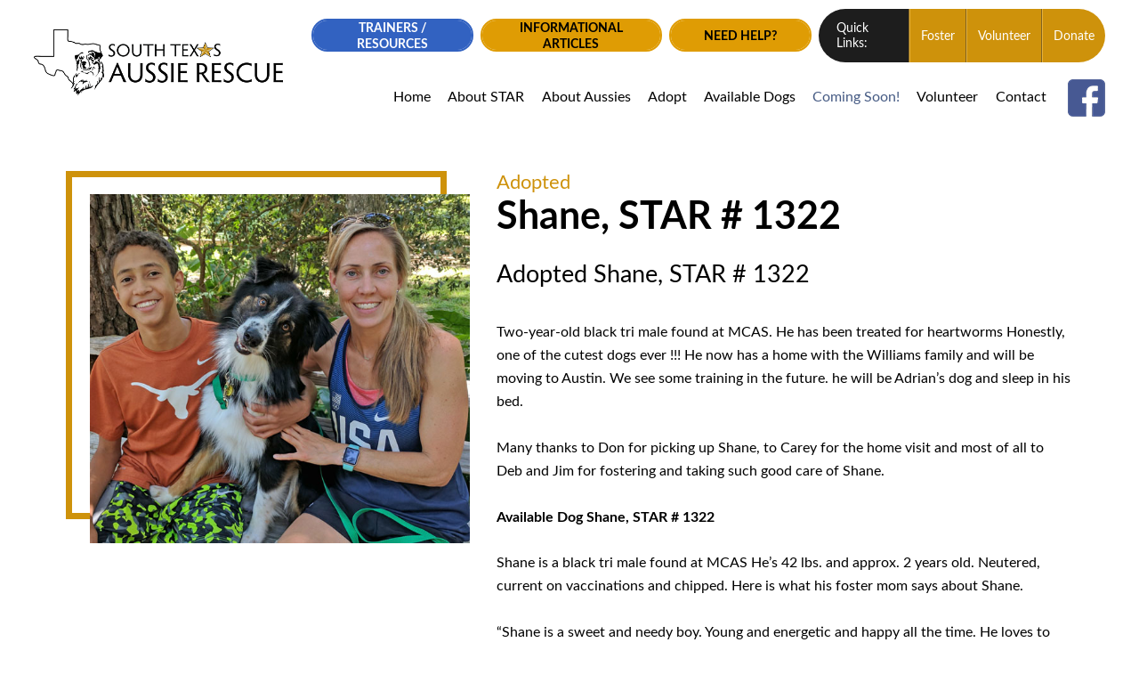

--- FILE ---
content_type: text/html; charset=utf-8
request_url: https://www.google.com/recaptcha/api2/anchor?ar=1&k=6LdvtJ0rAAAAAJLPHlse0P6_DRNqD_DeuMgARc6U&co=aHR0cHM6Ly93d3cuc291dGh0ZXhhc2F1c3NpZXJlc2N1ZS5vcmc6NDQz&hl=en&v=PoyoqOPhxBO7pBk68S4YbpHZ&size=invisible&anchor-ms=20000&execute-ms=30000&cb=ad7gul2h2prk
body_size: 48638
content:
<!DOCTYPE HTML><html dir="ltr" lang="en"><head><meta http-equiv="Content-Type" content="text/html; charset=UTF-8">
<meta http-equiv="X-UA-Compatible" content="IE=edge">
<title>reCAPTCHA</title>
<style type="text/css">
/* cyrillic-ext */
@font-face {
  font-family: 'Roboto';
  font-style: normal;
  font-weight: 400;
  font-stretch: 100%;
  src: url(//fonts.gstatic.com/s/roboto/v48/KFO7CnqEu92Fr1ME7kSn66aGLdTylUAMa3GUBHMdazTgWw.woff2) format('woff2');
  unicode-range: U+0460-052F, U+1C80-1C8A, U+20B4, U+2DE0-2DFF, U+A640-A69F, U+FE2E-FE2F;
}
/* cyrillic */
@font-face {
  font-family: 'Roboto';
  font-style: normal;
  font-weight: 400;
  font-stretch: 100%;
  src: url(//fonts.gstatic.com/s/roboto/v48/KFO7CnqEu92Fr1ME7kSn66aGLdTylUAMa3iUBHMdazTgWw.woff2) format('woff2');
  unicode-range: U+0301, U+0400-045F, U+0490-0491, U+04B0-04B1, U+2116;
}
/* greek-ext */
@font-face {
  font-family: 'Roboto';
  font-style: normal;
  font-weight: 400;
  font-stretch: 100%;
  src: url(//fonts.gstatic.com/s/roboto/v48/KFO7CnqEu92Fr1ME7kSn66aGLdTylUAMa3CUBHMdazTgWw.woff2) format('woff2');
  unicode-range: U+1F00-1FFF;
}
/* greek */
@font-face {
  font-family: 'Roboto';
  font-style: normal;
  font-weight: 400;
  font-stretch: 100%;
  src: url(//fonts.gstatic.com/s/roboto/v48/KFO7CnqEu92Fr1ME7kSn66aGLdTylUAMa3-UBHMdazTgWw.woff2) format('woff2');
  unicode-range: U+0370-0377, U+037A-037F, U+0384-038A, U+038C, U+038E-03A1, U+03A3-03FF;
}
/* math */
@font-face {
  font-family: 'Roboto';
  font-style: normal;
  font-weight: 400;
  font-stretch: 100%;
  src: url(//fonts.gstatic.com/s/roboto/v48/KFO7CnqEu92Fr1ME7kSn66aGLdTylUAMawCUBHMdazTgWw.woff2) format('woff2');
  unicode-range: U+0302-0303, U+0305, U+0307-0308, U+0310, U+0312, U+0315, U+031A, U+0326-0327, U+032C, U+032F-0330, U+0332-0333, U+0338, U+033A, U+0346, U+034D, U+0391-03A1, U+03A3-03A9, U+03B1-03C9, U+03D1, U+03D5-03D6, U+03F0-03F1, U+03F4-03F5, U+2016-2017, U+2034-2038, U+203C, U+2040, U+2043, U+2047, U+2050, U+2057, U+205F, U+2070-2071, U+2074-208E, U+2090-209C, U+20D0-20DC, U+20E1, U+20E5-20EF, U+2100-2112, U+2114-2115, U+2117-2121, U+2123-214F, U+2190, U+2192, U+2194-21AE, U+21B0-21E5, U+21F1-21F2, U+21F4-2211, U+2213-2214, U+2216-22FF, U+2308-230B, U+2310, U+2319, U+231C-2321, U+2336-237A, U+237C, U+2395, U+239B-23B7, U+23D0, U+23DC-23E1, U+2474-2475, U+25AF, U+25B3, U+25B7, U+25BD, U+25C1, U+25CA, U+25CC, U+25FB, U+266D-266F, U+27C0-27FF, U+2900-2AFF, U+2B0E-2B11, U+2B30-2B4C, U+2BFE, U+3030, U+FF5B, U+FF5D, U+1D400-1D7FF, U+1EE00-1EEFF;
}
/* symbols */
@font-face {
  font-family: 'Roboto';
  font-style: normal;
  font-weight: 400;
  font-stretch: 100%;
  src: url(//fonts.gstatic.com/s/roboto/v48/KFO7CnqEu92Fr1ME7kSn66aGLdTylUAMaxKUBHMdazTgWw.woff2) format('woff2');
  unicode-range: U+0001-000C, U+000E-001F, U+007F-009F, U+20DD-20E0, U+20E2-20E4, U+2150-218F, U+2190, U+2192, U+2194-2199, U+21AF, U+21E6-21F0, U+21F3, U+2218-2219, U+2299, U+22C4-22C6, U+2300-243F, U+2440-244A, U+2460-24FF, U+25A0-27BF, U+2800-28FF, U+2921-2922, U+2981, U+29BF, U+29EB, U+2B00-2BFF, U+4DC0-4DFF, U+FFF9-FFFB, U+10140-1018E, U+10190-1019C, U+101A0, U+101D0-101FD, U+102E0-102FB, U+10E60-10E7E, U+1D2C0-1D2D3, U+1D2E0-1D37F, U+1F000-1F0FF, U+1F100-1F1AD, U+1F1E6-1F1FF, U+1F30D-1F30F, U+1F315, U+1F31C, U+1F31E, U+1F320-1F32C, U+1F336, U+1F378, U+1F37D, U+1F382, U+1F393-1F39F, U+1F3A7-1F3A8, U+1F3AC-1F3AF, U+1F3C2, U+1F3C4-1F3C6, U+1F3CA-1F3CE, U+1F3D4-1F3E0, U+1F3ED, U+1F3F1-1F3F3, U+1F3F5-1F3F7, U+1F408, U+1F415, U+1F41F, U+1F426, U+1F43F, U+1F441-1F442, U+1F444, U+1F446-1F449, U+1F44C-1F44E, U+1F453, U+1F46A, U+1F47D, U+1F4A3, U+1F4B0, U+1F4B3, U+1F4B9, U+1F4BB, U+1F4BF, U+1F4C8-1F4CB, U+1F4D6, U+1F4DA, U+1F4DF, U+1F4E3-1F4E6, U+1F4EA-1F4ED, U+1F4F7, U+1F4F9-1F4FB, U+1F4FD-1F4FE, U+1F503, U+1F507-1F50B, U+1F50D, U+1F512-1F513, U+1F53E-1F54A, U+1F54F-1F5FA, U+1F610, U+1F650-1F67F, U+1F687, U+1F68D, U+1F691, U+1F694, U+1F698, U+1F6AD, U+1F6B2, U+1F6B9-1F6BA, U+1F6BC, U+1F6C6-1F6CF, U+1F6D3-1F6D7, U+1F6E0-1F6EA, U+1F6F0-1F6F3, U+1F6F7-1F6FC, U+1F700-1F7FF, U+1F800-1F80B, U+1F810-1F847, U+1F850-1F859, U+1F860-1F887, U+1F890-1F8AD, U+1F8B0-1F8BB, U+1F8C0-1F8C1, U+1F900-1F90B, U+1F93B, U+1F946, U+1F984, U+1F996, U+1F9E9, U+1FA00-1FA6F, U+1FA70-1FA7C, U+1FA80-1FA89, U+1FA8F-1FAC6, U+1FACE-1FADC, U+1FADF-1FAE9, U+1FAF0-1FAF8, U+1FB00-1FBFF;
}
/* vietnamese */
@font-face {
  font-family: 'Roboto';
  font-style: normal;
  font-weight: 400;
  font-stretch: 100%;
  src: url(//fonts.gstatic.com/s/roboto/v48/KFO7CnqEu92Fr1ME7kSn66aGLdTylUAMa3OUBHMdazTgWw.woff2) format('woff2');
  unicode-range: U+0102-0103, U+0110-0111, U+0128-0129, U+0168-0169, U+01A0-01A1, U+01AF-01B0, U+0300-0301, U+0303-0304, U+0308-0309, U+0323, U+0329, U+1EA0-1EF9, U+20AB;
}
/* latin-ext */
@font-face {
  font-family: 'Roboto';
  font-style: normal;
  font-weight: 400;
  font-stretch: 100%;
  src: url(//fonts.gstatic.com/s/roboto/v48/KFO7CnqEu92Fr1ME7kSn66aGLdTylUAMa3KUBHMdazTgWw.woff2) format('woff2');
  unicode-range: U+0100-02BA, U+02BD-02C5, U+02C7-02CC, U+02CE-02D7, U+02DD-02FF, U+0304, U+0308, U+0329, U+1D00-1DBF, U+1E00-1E9F, U+1EF2-1EFF, U+2020, U+20A0-20AB, U+20AD-20C0, U+2113, U+2C60-2C7F, U+A720-A7FF;
}
/* latin */
@font-face {
  font-family: 'Roboto';
  font-style: normal;
  font-weight: 400;
  font-stretch: 100%;
  src: url(//fonts.gstatic.com/s/roboto/v48/KFO7CnqEu92Fr1ME7kSn66aGLdTylUAMa3yUBHMdazQ.woff2) format('woff2');
  unicode-range: U+0000-00FF, U+0131, U+0152-0153, U+02BB-02BC, U+02C6, U+02DA, U+02DC, U+0304, U+0308, U+0329, U+2000-206F, U+20AC, U+2122, U+2191, U+2193, U+2212, U+2215, U+FEFF, U+FFFD;
}
/* cyrillic-ext */
@font-face {
  font-family: 'Roboto';
  font-style: normal;
  font-weight: 500;
  font-stretch: 100%;
  src: url(//fonts.gstatic.com/s/roboto/v48/KFO7CnqEu92Fr1ME7kSn66aGLdTylUAMa3GUBHMdazTgWw.woff2) format('woff2');
  unicode-range: U+0460-052F, U+1C80-1C8A, U+20B4, U+2DE0-2DFF, U+A640-A69F, U+FE2E-FE2F;
}
/* cyrillic */
@font-face {
  font-family: 'Roboto';
  font-style: normal;
  font-weight: 500;
  font-stretch: 100%;
  src: url(//fonts.gstatic.com/s/roboto/v48/KFO7CnqEu92Fr1ME7kSn66aGLdTylUAMa3iUBHMdazTgWw.woff2) format('woff2');
  unicode-range: U+0301, U+0400-045F, U+0490-0491, U+04B0-04B1, U+2116;
}
/* greek-ext */
@font-face {
  font-family: 'Roboto';
  font-style: normal;
  font-weight: 500;
  font-stretch: 100%;
  src: url(//fonts.gstatic.com/s/roboto/v48/KFO7CnqEu92Fr1ME7kSn66aGLdTylUAMa3CUBHMdazTgWw.woff2) format('woff2');
  unicode-range: U+1F00-1FFF;
}
/* greek */
@font-face {
  font-family: 'Roboto';
  font-style: normal;
  font-weight: 500;
  font-stretch: 100%;
  src: url(//fonts.gstatic.com/s/roboto/v48/KFO7CnqEu92Fr1ME7kSn66aGLdTylUAMa3-UBHMdazTgWw.woff2) format('woff2');
  unicode-range: U+0370-0377, U+037A-037F, U+0384-038A, U+038C, U+038E-03A1, U+03A3-03FF;
}
/* math */
@font-face {
  font-family: 'Roboto';
  font-style: normal;
  font-weight: 500;
  font-stretch: 100%;
  src: url(//fonts.gstatic.com/s/roboto/v48/KFO7CnqEu92Fr1ME7kSn66aGLdTylUAMawCUBHMdazTgWw.woff2) format('woff2');
  unicode-range: U+0302-0303, U+0305, U+0307-0308, U+0310, U+0312, U+0315, U+031A, U+0326-0327, U+032C, U+032F-0330, U+0332-0333, U+0338, U+033A, U+0346, U+034D, U+0391-03A1, U+03A3-03A9, U+03B1-03C9, U+03D1, U+03D5-03D6, U+03F0-03F1, U+03F4-03F5, U+2016-2017, U+2034-2038, U+203C, U+2040, U+2043, U+2047, U+2050, U+2057, U+205F, U+2070-2071, U+2074-208E, U+2090-209C, U+20D0-20DC, U+20E1, U+20E5-20EF, U+2100-2112, U+2114-2115, U+2117-2121, U+2123-214F, U+2190, U+2192, U+2194-21AE, U+21B0-21E5, U+21F1-21F2, U+21F4-2211, U+2213-2214, U+2216-22FF, U+2308-230B, U+2310, U+2319, U+231C-2321, U+2336-237A, U+237C, U+2395, U+239B-23B7, U+23D0, U+23DC-23E1, U+2474-2475, U+25AF, U+25B3, U+25B7, U+25BD, U+25C1, U+25CA, U+25CC, U+25FB, U+266D-266F, U+27C0-27FF, U+2900-2AFF, U+2B0E-2B11, U+2B30-2B4C, U+2BFE, U+3030, U+FF5B, U+FF5D, U+1D400-1D7FF, U+1EE00-1EEFF;
}
/* symbols */
@font-face {
  font-family: 'Roboto';
  font-style: normal;
  font-weight: 500;
  font-stretch: 100%;
  src: url(//fonts.gstatic.com/s/roboto/v48/KFO7CnqEu92Fr1ME7kSn66aGLdTylUAMaxKUBHMdazTgWw.woff2) format('woff2');
  unicode-range: U+0001-000C, U+000E-001F, U+007F-009F, U+20DD-20E0, U+20E2-20E4, U+2150-218F, U+2190, U+2192, U+2194-2199, U+21AF, U+21E6-21F0, U+21F3, U+2218-2219, U+2299, U+22C4-22C6, U+2300-243F, U+2440-244A, U+2460-24FF, U+25A0-27BF, U+2800-28FF, U+2921-2922, U+2981, U+29BF, U+29EB, U+2B00-2BFF, U+4DC0-4DFF, U+FFF9-FFFB, U+10140-1018E, U+10190-1019C, U+101A0, U+101D0-101FD, U+102E0-102FB, U+10E60-10E7E, U+1D2C0-1D2D3, U+1D2E0-1D37F, U+1F000-1F0FF, U+1F100-1F1AD, U+1F1E6-1F1FF, U+1F30D-1F30F, U+1F315, U+1F31C, U+1F31E, U+1F320-1F32C, U+1F336, U+1F378, U+1F37D, U+1F382, U+1F393-1F39F, U+1F3A7-1F3A8, U+1F3AC-1F3AF, U+1F3C2, U+1F3C4-1F3C6, U+1F3CA-1F3CE, U+1F3D4-1F3E0, U+1F3ED, U+1F3F1-1F3F3, U+1F3F5-1F3F7, U+1F408, U+1F415, U+1F41F, U+1F426, U+1F43F, U+1F441-1F442, U+1F444, U+1F446-1F449, U+1F44C-1F44E, U+1F453, U+1F46A, U+1F47D, U+1F4A3, U+1F4B0, U+1F4B3, U+1F4B9, U+1F4BB, U+1F4BF, U+1F4C8-1F4CB, U+1F4D6, U+1F4DA, U+1F4DF, U+1F4E3-1F4E6, U+1F4EA-1F4ED, U+1F4F7, U+1F4F9-1F4FB, U+1F4FD-1F4FE, U+1F503, U+1F507-1F50B, U+1F50D, U+1F512-1F513, U+1F53E-1F54A, U+1F54F-1F5FA, U+1F610, U+1F650-1F67F, U+1F687, U+1F68D, U+1F691, U+1F694, U+1F698, U+1F6AD, U+1F6B2, U+1F6B9-1F6BA, U+1F6BC, U+1F6C6-1F6CF, U+1F6D3-1F6D7, U+1F6E0-1F6EA, U+1F6F0-1F6F3, U+1F6F7-1F6FC, U+1F700-1F7FF, U+1F800-1F80B, U+1F810-1F847, U+1F850-1F859, U+1F860-1F887, U+1F890-1F8AD, U+1F8B0-1F8BB, U+1F8C0-1F8C1, U+1F900-1F90B, U+1F93B, U+1F946, U+1F984, U+1F996, U+1F9E9, U+1FA00-1FA6F, U+1FA70-1FA7C, U+1FA80-1FA89, U+1FA8F-1FAC6, U+1FACE-1FADC, U+1FADF-1FAE9, U+1FAF0-1FAF8, U+1FB00-1FBFF;
}
/* vietnamese */
@font-face {
  font-family: 'Roboto';
  font-style: normal;
  font-weight: 500;
  font-stretch: 100%;
  src: url(//fonts.gstatic.com/s/roboto/v48/KFO7CnqEu92Fr1ME7kSn66aGLdTylUAMa3OUBHMdazTgWw.woff2) format('woff2');
  unicode-range: U+0102-0103, U+0110-0111, U+0128-0129, U+0168-0169, U+01A0-01A1, U+01AF-01B0, U+0300-0301, U+0303-0304, U+0308-0309, U+0323, U+0329, U+1EA0-1EF9, U+20AB;
}
/* latin-ext */
@font-face {
  font-family: 'Roboto';
  font-style: normal;
  font-weight: 500;
  font-stretch: 100%;
  src: url(//fonts.gstatic.com/s/roboto/v48/KFO7CnqEu92Fr1ME7kSn66aGLdTylUAMa3KUBHMdazTgWw.woff2) format('woff2');
  unicode-range: U+0100-02BA, U+02BD-02C5, U+02C7-02CC, U+02CE-02D7, U+02DD-02FF, U+0304, U+0308, U+0329, U+1D00-1DBF, U+1E00-1E9F, U+1EF2-1EFF, U+2020, U+20A0-20AB, U+20AD-20C0, U+2113, U+2C60-2C7F, U+A720-A7FF;
}
/* latin */
@font-face {
  font-family: 'Roboto';
  font-style: normal;
  font-weight: 500;
  font-stretch: 100%;
  src: url(//fonts.gstatic.com/s/roboto/v48/KFO7CnqEu92Fr1ME7kSn66aGLdTylUAMa3yUBHMdazQ.woff2) format('woff2');
  unicode-range: U+0000-00FF, U+0131, U+0152-0153, U+02BB-02BC, U+02C6, U+02DA, U+02DC, U+0304, U+0308, U+0329, U+2000-206F, U+20AC, U+2122, U+2191, U+2193, U+2212, U+2215, U+FEFF, U+FFFD;
}
/* cyrillic-ext */
@font-face {
  font-family: 'Roboto';
  font-style: normal;
  font-weight: 900;
  font-stretch: 100%;
  src: url(//fonts.gstatic.com/s/roboto/v48/KFO7CnqEu92Fr1ME7kSn66aGLdTylUAMa3GUBHMdazTgWw.woff2) format('woff2');
  unicode-range: U+0460-052F, U+1C80-1C8A, U+20B4, U+2DE0-2DFF, U+A640-A69F, U+FE2E-FE2F;
}
/* cyrillic */
@font-face {
  font-family: 'Roboto';
  font-style: normal;
  font-weight: 900;
  font-stretch: 100%;
  src: url(//fonts.gstatic.com/s/roboto/v48/KFO7CnqEu92Fr1ME7kSn66aGLdTylUAMa3iUBHMdazTgWw.woff2) format('woff2');
  unicode-range: U+0301, U+0400-045F, U+0490-0491, U+04B0-04B1, U+2116;
}
/* greek-ext */
@font-face {
  font-family: 'Roboto';
  font-style: normal;
  font-weight: 900;
  font-stretch: 100%;
  src: url(//fonts.gstatic.com/s/roboto/v48/KFO7CnqEu92Fr1ME7kSn66aGLdTylUAMa3CUBHMdazTgWw.woff2) format('woff2');
  unicode-range: U+1F00-1FFF;
}
/* greek */
@font-face {
  font-family: 'Roboto';
  font-style: normal;
  font-weight: 900;
  font-stretch: 100%;
  src: url(//fonts.gstatic.com/s/roboto/v48/KFO7CnqEu92Fr1ME7kSn66aGLdTylUAMa3-UBHMdazTgWw.woff2) format('woff2');
  unicode-range: U+0370-0377, U+037A-037F, U+0384-038A, U+038C, U+038E-03A1, U+03A3-03FF;
}
/* math */
@font-face {
  font-family: 'Roboto';
  font-style: normal;
  font-weight: 900;
  font-stretch: 100%;
  src: url(//fonts.gstatic.com/s/roboto/v48/KFO7CnqEu92Fr1ME7kSn66aGLdTylUAMawCUBHMdazTgWw.woff2) format('woff2');
  unicode-range: U+0302-0303, U+0305, U+0307-0308, U+0310, U+0312, U+0315, U+031A, U+0326-0327, U+032C, U+032F-0330, U+0332-0333, U+0338, U+033A, U+0346, U+034D, U+0391-03A1, U+03A3-03A9, U+03B1-03C9, U+03D1, U+03D5-03D6, U+03F0-03F1, U+03F4-03F5, U+2016-2017, U+2034-2038, U+203C, U+2040, U+2043, U+2047, U+2050, U+2057, U+205F, U+2070-2071, U+2074-208E, U+2090-209C, U+20D0-20DC, U+20E1, U+20E5-20EF, U+2100-2112, U+2114-2115, U+2117-2121, U+2123-214F, U+2190, U+2192, U+2194-21AE, U+21B0-21E5, U+21F1-21F2, U+21F4-2211, U+2213-2214, U+2216-22FF, U+2308-230B, U+2310, U+2319, U+231C-2321, U+2336-237A, U+237C, U+2395, U+239B-23B7, U+23D0, U+23DC-23E1, U+2474-2475, U+25AF, U+25B3, U+25B7, U+25BD, U+25C1, U+25CA, U+25CC, U+25FB, U+266D-266F, U+27C0-27FF, U+2900-2AFF, U+2B0E-2B11, U+2B30-2B4C, U+2BFE, U+3030, U+FF5B, U+FF5D, U+1D400-1D7FF, U+1EE00-1EEFF;
}
/* symbols */
@font-face {
  font-family: 'Roboto';
  font-style: normal;
  font-weight: 900;
  font-stretch: 100%;
  src: url(//fonts.gstatic.com/s/roboto/v48/KFO7CnqEu92Fr1ME7kSn66aGLdTylUAMaxKUBHMdazTgWw.woff2) format('woff2');
  unicode-range: U+0001-000C, U+000E-001F, U+007F-009F, U+20DD-20E0, U+20E2-20E4, U+2150-218F, U+2190, U+2192, U+2194-2199, U+21AF, U+21E6-21F0, U+21F3, U+2218-2219, U+2299, U+22C4-22C6, U+2300-243F, U+2440-244A, U+2460-24FF, U+25A0-27BF, U+2800-28FF, U+2921-2922, U+2981, U+29BF, U+29EB, U+2B00-2BFF, U+4DC0-4DFF, U+FFF9-FFFB, U+10140-1018E, U+10190-1019C, U+101A0, U+101D0-101FD, U+102E0-102FB, U+10E60-10E7E, U+1D2C0-1D2D3, U+1D2E0-1D37F, U+1F000-1F0FF, U+1F100-1F1AD, U+1F1E6-1F1FF, U+1F30D-1F30F, U+1F315, U+1F31C, U+1F31E, U+1F320-1F32C, U+1F336, U+1F378, U+1F37D, U+1F382, U+1F393-1F39F, U+1F3A7-1F3A8, U+1F3AC-1F3AF, U+1F3C2, U+1F3C4-1F3C6, U+1F3CA-1F3CE, U+1F3D4-1F3E0, U+1F3ED, U+1F3F1-1F3F3, U+1F3F5-1F3F7, U+1F408, U+1F415, U+1F41F, U+1F426, U+1F43F, U+1F441-1F442, U+1F444, U+1F446-1F449, U+1F44C-1F44E, U+1F453, U+1F46A, U+1F47D, U+1F4A3, U+1F4B0, U+1F4B3, U+1F4B9, U+1F4BB, U+1F4BF, U+1F4C8-1F4CB, U+1F4D6, U+1F4DA, U+1F4DF, U+1F4E3-1F4E6, U+1F4EA-1F4ED, U+1F4F7, U+1F4F9-1F4FB, U+1F4FD-1F4FE, U+1F503, U+1F507-1F50B, U+1F50D, U+1F512-1F513, U+1F53E-1F54A, U+1F54F-1F5FA, U+1F610, U+1F650-1F67F, U+1F687, U+1F68D, U+1F691, U+1F694, U+1F698, U+1F6AD, U+1F6B2, U+1F6B9-1F6BA, U+1F6BC, U+1F6C6-1F6CF, U+1F6D3-1F6D7, U+1F6E0-1F6EA, U+1F6F0-1F6F3, U+1F6F7-1F6FC, U+1F700-1F7FF, U+1F800-1F80B, U+1F810-1F847, U+1F850-1F859, U+1F860-1F887, U+1F890-1F8AD, U+1F8B0-1F8BB, U+1F8C0-1F8C1, U+1F900-1F90B, U+1F93B, U+1F946, U+1F984, U+1F996, U+1F9E9, U+1FA00-1FA6F, U+1FA70-1FA7C, U+1FA80-1FA89, U+1FA8F-1FAC6, U+1FACE-1FADC, U+1FADF-1FAE9, U+1FAF0-1FAF8, U+1FB00-1FBFF;
}
/* vietnamese */
@font-face {
  font-family: 'Roboto';
  font-style: normal;
  font-weight: 900;
  font-stretch: 100%;
  src: url(//fonts.gstatic.com/s/roboto/v48/KFO7CnqEu92Fr1ME7kSn66aGLdTylUAMa3OUBHMdazTgWw.woff2) format('woff2');
  unicode-range: U+0102-0103, U+0110-0111, U+0128-0129, U+0168-0169, U+01A0-01A1, U+01AF-01B0, U+0300-0301, U+0303-0304, U+0308-0309, U+0323, U+0329, U+1EA0-1EF9, U+20AB;
}
/* latin-ext */
@font-face {
  font-family: 'Roboto';
  font-style: normal;
  font-weight: 900;
  font-stretch: 100%;
  src: url(//fonts.gstatic.com/s/roboto/v48/KFO7CnqEu92Fr1ME7kSn66aGLdTylUAMa3KUBHMdazTgWw.woff2) format('woff2');
  unicode-range: U+0100-02BA, U+02BD-02C5, U+02C7-02CC, U+02CE-02D7, U+02DD-02FF, U+0304, U+0308, U+0329, U+1D00-1DBF, U+1E00-1E9F, U+1EF2-1EFF, U+2020, U+20A0-20AB, U+20AD-20C0, U+2113, U+2C60-2C7F, U+A720-A7FF;
}
/* latin */
@font-face {
  font-family: 'Roboto';
  font-style: normal;
  font-weight: 900;
  font-stretch: 100%;
  src: url(//fonts.gstatic.com/s/roboto/v48/KFO7CnqEu92Fr1ME7kSn66aGLdTylUAMa3yUBHMdazQ.woff2) format('woff2');
  unicode-range: U+0000-00FF, U+0131, U+0152-0153, U+02BB-02BC, U+02C6, U+02DA, U+02DC, U+0304, U+0308, U+0329, U+2000-206F, U+20AC, U+2122, U+2191, U+2193, U+2212, U+2215, U+FEFF, U+FFFD;
}

</style>
<link rel="stylesheet" type="text/css" href="https://www.gstatic.com/recaptcha/releases/PoyoqOPhxBO7pBk68S4YbpHZ/styles__ltr.css">
<script nonce="C15lIjUXowhCf1yAHHDHUA" type="text/javascript">window['__recaptcha_api'] = 'https://www.google.com/recaptcha/api2/';</script>
<script type="text/javascript" src="https://www.gstatic.com/recaptcha/releases/PoyoqOPhxBO7pBk68S4YbpHZ/recaptcha__en.js" nonce="C15lIjUXowhCf1yAHHDHUA">
      
    </script></head>
<body><div id="rc-anchor-alert" class="rc-anchor-alert"></div>
<input type="hidden" id="recaptcha-token" value="[base64]">
<script type="text/javascript" nonce="C15lIjUXowhCf1yAHHDHUA">
      recaptcha.anchor.Main.init("[\x22ainput\x22,[\x22bgdata\x22,\x22\x22,\[base64]/[base64]/[base64]/[base64]/cjw8ejpyPj4+eil9Y2F0Y2gobCl7dGhyb3cgbDt9fSxIPWZ1bmN0aW9uKHcsdCx6KXtpZih3PT0xOTR8fHc9PTIwOCl0LnZbd10/dC52W3ddLmNvbmNhdCh6KTp0LnZbd109b2Yoeix0KTtlbHNle2lmKHQuYkImJnchPTMxNylyZXR1cm47dz09NjZ8fHc9PTEyMnx8dz09NDcwfHx3PT00NHx8dz09NDE2fHx3PT0zOTd8fHc9PTQyMXx8dz09Njh8fHc9PTcwfHx3PT0xODQ/[base64]/[base64]/[base64]/bmV3IGRbVl0oSlswXSk6cD09Mj9uZXcgZFtWXShKWzBdLEpbMV0pOnA9PTM/bmV3IGRbVl0oSlswXSxKWzFdLEpbMl0pOnA9PTQ/[base64]/[base64]/[base64]/[base64]\x22,\[base64]\x22,\x22w6A5LcOhTW8RwoXCgsKVw7pJwpd1wqfCm8K+a8O/GsOWMMK5DsK/w5ksOjTDm3LDocOawoY7f8OcVcKNKxfDp8Kqwp4DwrPCgxTDjX3CksKVw6l9w7AGecKowoTDnsOmEcK5YsOEwqzDjWAmw5JVXTxKwqo7wr0Owqs9QAoCwrjCvBAMdsKuwoddw6rDqC/CrxxkdWPDj3bCrsOLwrB9wpvCgBjDvsOXwrnCgcO0RjpWwpLCg8OhX8Olw4fDhx/CvXPCisKdw7fDssKNOFrDlH/ClWnDhMK8EsOhfFpIcEsJwofCgBlfw67DucOSfcOhw7fDoldsw6tHbcK3wpYQIjx/OzLCq0DCsV1jSMOZw7Z0b8Oewp4gejbCjWMDw7TDusKGLcK9S8KZJMOtwobCicKuw49QwpB2c8OveEfDhVNkw5jDoy/Doj0yw5wJJsOJwo9swrzDh8O6wq5mawYGwofCqsOeY1XCs8KXT8KLw7Iiw5IeDcOaFcOcGMKww6wjRsO2ABHCpGMPeFQ7w5TDqGQdwqrDj8K+c8KFQMOjwrXDsMOdH23Dm8ObEmc5w7zCmMO2PcKwI2/DgMKcTzPCr8KuwpJ9w4JIwpHDn8KDZ3lpJMOtUkHCtGNvHcKRLirCs8KGwp9Yez3Cin/[base64]/CiMKNWcO7w488w6bCssKNCsK/[base64]/woMEJcKnwr8JGgPCi0PCrcKRw71cVcKLAsOfwoLCpMKOwoknGcK7VcOxb8Knw5MEUsO0IRkuMcKmLBzDs8Ocw7VTHMOlIijDl8KlwpjDo8KHwoF4cm1oFxg4woHCo3MGw6QBakTDhjvDisKsIsOAw5rDiD5bbE/CumPDhGHDr8OXGMK5w7rDuDDCjAXDoMOZZ04kZMO7HMKnZEs5FRBtwoLCvmd3w4TCpsKdwpQGw6bCq8Kww7QJGXUMN8OFw7/DhQ1pIMOVWzwfMhgWw5oJe8KmwoTDjzN9EURrJcOOwoxTwq00wrbCtMKIw5YRTMO2QMO+AQPDhcOww5JFd8KxEA5NdcOeMjLCtwobw5E9D8OHKcOKw4F/TA8/[base64]/CjwgawoXCs8OfUwfCqsKaXMKYwrYFwrLDghcgwoFiNk8hwojDn0/Cq8OsEMOAwpPDtcO1wrvDsTXDi8KwDsOqwrYZwo7DjsOJw7TCo8K3ccKIBWZ/bcKTN2zDijDDpMKDHcOtwrjDmMOAZxkTwq/DlMOKw64iw4LCowXDs8Ofw5XDrMOkw4XCrcK0w6pwHzlpNhnDrUVyw79qwr4DEFB8IVzDgMO5w6bCvVrDq8O3bD3CvT/DvsK2C8OVVXvDlcOHDMKiwodbLAFYFcK4w7dcw7LCrH9cw6DCqsKjGcK/wqgnw6ENJMORLyTDiMKhD8K/A34rwrbDssOrA8KVwq8swoB3LytDw6DCuwxbBsOdeMKZdXRnw70Tw77CjMK+IsOzw6FnPcOlCsK0Qzh/wp7ChcKbHsKAFcKJCsKLQ8OObMKbGG0nGcOZwr8Pw53Cn8KEw4ZnCxrCpMO+w5rCsGBqBU5vwoDCrDkxw7fDuzHDq8KSw7xCJRnCgcOlAhzDiMKERmXCi1TCqF19LsKbw5/Dm8O2wpMIFcO5fsKvw4xmwq7CvkYGacKLUMOLcC0JwqbDgVRCwqMlKMK1eMOINWTDmG4DPsOkwqHCljTCjcO2b8O/T0odAlcfw6t2CgrDhHQdw6DDpVrCm29QHQXDki7Dr8Ojw74fw7DDhsKcE8OoayxgX8OFwpMGHm/DrsKZPMKnwqTCnCJrP8Oqw6MaW8Kdw4NEehl7wp9hw5zDhWx9fsOBw5DDmsO5IMKGw6VAwq1OwplSw5VQDSUxwqfCpMOVVQHCvjovfsOIPsOUG8Knw7IiKhLDr8Oaw6rCiMKMw57CmSnCtBjDpw/Dln7CiCDCq8Orw5rDlzXCkEl9S8K+wozChzTChmvDmGIQw4AbwpvDpsK8w7LDgRMEbMOBw4HDtMKcf8O4wqfDrsKmw5jCsRp/[base64]/[base64]/woQmw6hvNSrDssKGaWbDk8OMw5rCtMO9fC88VsKVwqXDiHsVcUk+w5IfAG3DpHvCqQ9mecOYw5Aow7/DuVPDqFnCuCfCi3vCkinDocKcVsKXOwUfw5UcJDdhwpIkw6AOP8KqMA4mW1g5Jz4IwrbCtm3DkQDChMKGw7E4wpV8w5TDnMKLw60sScOowqPDhMOWJg7DmG/DvcKfw6c1wogswooqLkrCjHJJw4E9biHCnsOcMMOfaG/[base64]/[base64]/[base64]/wpLClD/CmjHDucK1wpzDmMKZaXdTL3jDvVgVQAZZLsK7wr/[base64]/wp8XwrfCjcKLXlrDrippRcOSS8KtwqPCv8KSWRkeFMKjw67CpgHDvcKUwpPDnMOlY8KuNzUcfw4qw6zChnNCw6/DnMKkwoZJw6Uxw7bCqgXCr8ORQsKnwocncDMoKsOvwrEvw7jCsMOzwqBBIMKVAcOTamjDtsKIw7rDkCfDosKPOsObR8OEAn16JwQjwpQNw5lmw4vCpi3Ctwp1V8OycWvDnnUVBsOmw43CkRtcwrHDl0R7GmDDgWbDnDUSw7V/SsKbXCJSwpQmFjI3woXCiB7ChsOZwoNPc8OAEsO4T8Ojw4EaWMKPwq/Do8KjT8KIw4HDg8KtGUvCn8KAw7w4RFLCtCPCuAkTNcKhbEUdwobCoHrCiMKkSE7CjUZyw5xPwrfDpcKywrnCpsK1XzPCsBXCh8KJw6/[base64]/DoXfCnsOpHj3DjxJJJHhowrjCkFzDhmbDljUVQmDDoSzDhElweXYPwrvDpMOGQkXDgGZxPg5xU8OCwoXDlXhdw4A3w40nw7APwpzClcORPDLDlsKHw4kVwpPDsBEnw7xLHGMsSm/CnjLDoQYQw5sBYMOZOi0Rw6PCj8O3wozDny8eIcOgw7FPbHwowrrCocKvwpbDg8Omw6DCrcO+wpvDlcK6UXFBw6fCjitXCSfDj8KfCMOAw7PDt8O8wrhQw6jChsOrw6HChsKSG0TCnCp1w5nCn3vCrB7DtcOzw70nVMKOUsK4F1fCghAOw4/CiMOqwoh+w6TCjcK9wp/Dr3w1FsOOwpTCucKdw79Fe8OKc33DlcOgAATDt8K1d8Kef3lwVlMBw40yezxFZMOPS8Kdw5zCpMKnw7YFVcKVZcKyMRJSJsKiw7jDtx/[base64]/MClfwo9Lw5doRQg1XUwZcjlkK8KhQ8O8FsKEwo3CgS/Cg8Oww51YSj9AP0fDjFkKw5vCgcOSw6nCtk91w5bDuAJ4wpfCmCF1w7kPNMKHwq94E8K6w6oteCURwprDi2RpATcuYMKiw5NASxMjPMKdVgDDnsKoA1LCrMKZL8OaJ1DDpsKpw7p/K8Kgw4Rxw4DDgHV9w4bCm0XDjAXCs8Kiw5/CrAI+EcOAw6I3dAfCq8OoB2YZw5AMGcOvEjxuasOUwoV3cMOzw4LDnH/CiMK6w5Nxw5wlOsOCw5J/[base64]/wqfDqAUgwpDCuULDgVfCvk0/[base64]/Do8KqVHfCvMOuX8KYwqbCpcO0w4/ChcOLwoh9w4h8wo11w6rDg3jCn0DDs0zDmMK3w4LDpQUmwo19R8OgAcKCK8KpwobCs8KkKsKmwpVqaFJqDcOgN8Oiw7hYwogeccOmwps/eHZUw7JqBcKywqcrwobDo3s8P0DDgcO+w7LCtsOWO2vCncOewpY2w6F/w6pDZcOjV3YYBsOra8KiJ8OHKy/Cs2g6w5TDgFsMw6tuwrcDw5zCh0Q5b8OUwprDlF4xw5zCjHLDicK8DmrDr8OjKGYhfVovJ8KBwqDDsmbCpsOyw7DDt3HDm8KxZy3Dnz5hwqBhwq1awqjCnsKewqQXAMOPaS/[base64]/CpxzCvcO0w7ELwp0Cw4jDkApfQsKdw6/[base64]/Dj3Vcw5wmwqYSw5bDmcO5woLDk8Kcw4R5NsKrw4jCu33DnMKQWgDCmXLCmcOLJyzCq8KXZX/DmMOTwpAGCSAowqzDqHIGXMOjTcOXwpjCvD7CnMKJWMO2w47DqAdkWlPCmAfDhcKewrdaw7vDkMOpwr/DqAzDmMKYwoTCjhU0wqjDpAvDlcKQOgkLHyHDksOXcyjDs8KPwpolw6/CiwAkw7Byw7zCvFDCoMOmw47Ch8OnOMOzJcODKsO0D8K6w5l5Z8OywoDDtTB+FcOkC8KCIsOvO8ORRyvChcK5wqMKegPCqQrDksOKw5HCtx4Ow6d7wpbDmQTCo19BwoLDjcK7w5jDuHtcw5tADsK6H8OHwpxfD8KLPnZcw6XDhQ3CicKPwoEZcMK/fAVnwoMswqJQNSzCunc+w6Q5w5JPw7fCilvCnVxDw7zDoQEfKHrCv3RTworDmEjDuXbDq8KlXmAmw4rCgCPDuhLDpMKzw5/Cp8Kww49Gwp5yFQDDrUsnw5bDusKsIsKiwoTCssKBwrMqL8OHMsKkwoUAw6t5SBUPYg3DtsOkw7zDuyHCoUbDq1bDslA+dnMxRS/CscKtQVIGw4jDvcKtwoJzeMOiwrB7FQ/CrnoEw6/CssO3wqHDmm8JRgHCrm4mwpUjMMKfwq/[base64]/CkUJUIsOeDMO/woHCiVvCmkPCn8KAC3okw7FqMkfDpcOfSsK/w4DDo1TCmMK9w68gHAVlw5jCmsO7wrQ+w5DDjmTDngvDgmUqw7TDhcOfw5XCmsOYw4/DuiUyw5dsRMKIFjfCuSDDuRdYwpwOe0gyJcOvwrJnWEtBfnDCtAjCkcKoIcK+dkvChAUewo1vw4HCmxRtw58tZgbCtcKpwq12w6PDv8Okf2oOwojDt8Kkw7deK8OIw41fw4LDv8Okwr4kwp5+w5/CmcO3UQLDljnCmcObPHdcwrEUdUDDmsOpccKBw64mwolhw6bCicK+w45mwqrDocOkw4HCk1FaZw/DksOPwonDgnJMw6B7wrjCkVRawrTCoFTDuMKJw6V9w5fDv8OLwrwJdsODAMO6woXDqcKwwqVJD341w6Z9w6TCsHjCqz4SHikLLC3Dr8KifcKAwopJJMOiTMKRbTdNesO9DC0EwoRqw4QeZ8KxUsO/wrvDuiXCvBEfBcK7wrLDqTABe8K9McO3b1kpw7DDmcOoOU/DpcObw687Wj/DoMKyw78XCcKibzvDhlBswoR1wp7DjsKHW8OHwr3Ch8KIwrHCukJJw4/CjcOpFDXDhcOuw5J8NcKtBTQQOcKVUMOtw6DCr2ktZcOLbsOtw5vDgBrCg8OaWcONOjPDi8KkJ8Kow4sRQHglTcKFNcO7wqjCv8KFwp9GWsKLW8Ovw4hFwr3Dh8KxOGLDkAo0wqI2DlRTwr3DjzzCjcO+eHREwqAsNHbDrsOewqLCi8O1wonChcKFwoDDryQ0woTCiG/[base64]/CssKgw6tzeMKGX3HDrcOsw4fCtcKQw7xvVsOHdMOawpnChyU3WMK6w6jDlcOewpIowp3ChgQudMO8e0MiSMOiwp1JQcO7UMOvWUHCq3sHMsKcanbDqcOeWHHCocK0wr/Ch8KoCMKFw5LDj0TDgMKJw6LDqh/DkhDCg8ObDcOHw6Y/V0hxwooTUCIaw5rDgsK/w5LDl8KKwrDDqcKZwod/RMOlw6PCp8Kgw6h7YyzDmTwQLUR/w6M9w4Vbwo3CglbDnUcxFF7Dq8OlDHXDkxPCtsKrDDDDiMKvwq/Cp8KOGGtIJkReKMK/w6YsKkDCo2RdwpTDnmVsw6EXwrbDlsO+L8OFw4fDgMKBIm/DmcOXA8K3w6Z8wpbDkcOXJWPDnD4+w6zDiBIzUMKmV0xcw4nClcKow5HDk8KsCirCqz85DcOdFsOwSMOzw4IyJwXCo8O3w5TCusK7wqjCkcKIwrZdOMKcwqXDp8OYQA/[base64]/DiMKUwqHCryLDlhF1woLCucO9WsO7ZzDCok3DrUnCjcKBaTgWcjLCiHTDvsKLwqU2FTp2wqXDhTojM3vClVHChgUVe2XDmcKgfMK0FRBBw5VzD8Krw5MMfEQob8Kww5zDvMKdKgpDw7rDn8KpOkg2bcO6TMOlVyLCnU8VwoXDi8Kvw48FZSrDgcKsAMKsAHzCnQ/[base64]/CkmTDh8Khw4I/SCXCuTQ4worDrn7CpsOyWcKHJ8OyJjnChsKHcXTDiUwsQsK9SMOiw5g+w4dkIyx7wrJuw7IxVsOzEMK/wqpjFMO1w4PCtcKgLQFnw6Ftw7bDnyNhwovDqsKqEAHDh8Klw4AYE8ORHMOowq/DoMKNJcOYWH9MwpRmfcOobsKnwonDviIzw5tIFwUawoDDqcK7ccOcwpAewofDmcOVwoLDmBdYKcOzSsOjG0LDu1/CgcKTwpDCuMK7w6rDtsOfB2pnwpV4UwplRMOkWgPCmMO4XsKDYsKBw5rCtn/[base64]/[base64]/wo5GERFwVcOHwosVS8K1w7nDhcKPwqYFLCzCqcOuP8OuwqzCrj7DsRwzwrtqwpdVwrIwCcOdGcK9w6wfcU3DqjPCh3DCgcO4ewp7VRMMw7vCq2l1MsKfwrxdwr4Fwr/DtEHDscOQFcKFW8KpJsOFwpUPwq0rUTQzHEoiwp88wro9wqAjdjHDp8KuV8OJw61ewq/Cl8KRw4XCjE5ywrzCq8K/LsKEwqXCg8KPVlfCiXjCq8KmwqPDrsOJQcKOPDjCs8KCwoPDnF3CvsOPLzbCkMKIbgMew4w8w7fDpUXDm0zDtMKZw7ofP1zDnk3DncKoYsKad8OWT8OBQCLDmFpCwodbR8OsMAU/VhdHwrLCsMKzPE/Dg8OLw4vDnMKXW3QdcQLDu8OwbMOfVWUuVVsEwrfCoR1Mw4bDj8O2IRIdw6DCt8KnwqJWw50lw6/CnFhHw4sFChpWw7bDscKHw5PDsjnDkzMcVcKrDsK8w5PCs8OlwqI0F0EiVwUSFsOhd8KVbMOJBl7Dl8OVY8KVcsK7w4bDnBjCkF4xYh8fw5PDtsOsBg7CisO/[base64]/[base64]/Dg3LDv8OVTGrCo1/Cu8KWWcKLwoDDlsKcw4Fhw7PDsnslQmjCuMK1woXDrBnDqsOvwrQlIMK4LMOQSMKew4hQw4LDkTbCrFrCuWvDhAXDhw3Do8O4wrUuwqDCncOEwplwwrdKwpYzwrMjw4LDo8KFWi/Dpi7CvSDDn8OCYcK8UMKYCcOAZsOWG8ObNyt6ZCHCnsK/HcOwwqMOPDImBcOzwohNPsONFcOhEsKdwrvDksOsw5UEYsOMNwbClD7DtG3CsHzCqBYdw5IuVyddcMKGwrTDgUHDtBRTw5fChk/DlMOWVcKgw7BvwoXDqMOCwpYxwrTDicKnwpZ7wotbwqLDnsKDw6TClRTDsSzCqcOALjTCrsKLJcO+wo/CgwvDhMKow4wOQsKMw75KC8OheMO4wq00BsOTw7TDr8OOBy7ClHDCol4yw7EmbXlYdzLDm3XCmMO2JTsSwpI0w5cow7PDh8KxwooCXcKDwq1uw6Mvw6rCmk7DhGDCksKpw7rDq0jCj8OKwo/DuDTDhsKwQcK4b13CuTzCsgTDocKXEAdgwrvCrMKpw5hKBh0ewqnDg2jCgMK7UBLCgcO1w7HCkMKhwrPCu8KFwrsgwqTCpGXCtSDCo3zDqMKgMzHDj8KjHMOod8O+CAhbw7fCu3jDsxMnw7nCisOLwrtQPMKjJQsvA8KywoU/wrjCmcOMRsKvZxhZw6XDqm/DklEwDB/DtcObwpxDw49Lwr/CrlzCm8OeUcOnwo4mBsO5IcKNw4DDoDIlfsO3EEnCmjDCtigKbcKxw5vDomNxcMOFwqQTdcOYb0vCjcKQJMO0VsOGSnvCkMObO8K/HVNKR3bDvsKoIsKWwr9cIVFiw6AtWcKbw6HDh8KsFMKswq17R2/Dtm7Cs2NKNMKGHMOJw5fDgHjDtMKLT8OeB1vCs8O2L3g5OBPCvynCrMOOw6XCtyjDmWduw5JoeRMfEVJGdsK0w6vDlDrClzXDmMOzw4UPwp5Wwr4OOMKlQsOOw4tnHjMxJkvDnH5GesOywqZrwqjCo8OLf8K/wrzDgMOowqPCkMOJIMK/w65+QsOcwp/CisOowrrDqMOFw5o7E8KELcKXw6/DscKAwopJwrjCh8KoXFB5QER+w7BhEVkQw7dEw7QLRCjCl8Kjw6Bnw5VeRSXDhsOUVijCrUMdwpTCqsKDdCLDnT9TwpzDgcKcwp/[base64]/DlsKRw53DpQcoXUEBZsK8PgpnwrNPIcOdwoVEOm40w67CjyQiERVMw6vDq8ORG8OKw6hIw4Vlw5EgwpnDpUp4YxJqPjlaDW/CgcOLZC0qDX3DoSrDtDPDn8OzG2BWIFIvOMKSwqvDkwVxOARvw7/CtsOdYcOVw5g8McK4E1tOHGvCqMO9KBjCm2R+FsO4wqTCm8KGMMKTAcKXLg3DqsOTwpjDlAzDkE9LccKJwonDmcOQw7hgw6YOw4TCv1DDmhBAAMOQwqnCsMKQMjJDdsKYw4p4wobDmmXCj8KJT3cSw7sbwrMzEMKIXCZPecK/VMK8w47ChyA3woBSwr3CnH0VwoB8w7rCpcKKUcK3w5/Dkipsw61DFiAEw6bCusOkw6nCjcOAVXTDpjjClcKna10GPnjCkMKFeMOZVQhtOh8/[base64]/YATDnEzDqcKmKcOoZBzDmsKaf2YycH9RXMORGQdMw6R0fcKdw7lbw77Ct1Izw6LCoMKgw5/DoMKaOsKMVAIheD42dy3DhMOjO2N0NcK5anzCjcKcwrjDjlQTw73CscOfQDEswpkyEMKYXcK1WS3CtMK6wrkxORrCm8OFasOjw5UTwrPChw/CnT3CizNZwq9AwofDrsKiw49IIkbCi8OgwpXCo08pw4bCusKCMMKBw5vDpzHDtcOHwo/Ci8KRw77DjcOEwq3DjA7Cj8Oyw6pvQBpjwqXDqMOsw6bCjhAOOyvChiJ4WcO7CMOVw5fDisKDwqNJwrhUXMKHfg/ClHjDs2TCqMOXI8OJw79lO8OoQ8Ojw6DCgMOlH8KSeMKpw7jCp082CMKvUDLCrF/DlEDDhAYMw7MNR3LDhsKdwoLDicKyO8KAJMKie8KHRsKFHVl7w5YZfUQdw5/Cq8OHDmbDncKgNMK2wpEowrZyXcKMwo/Cv8OkJcOXRQLCicK2XlISRhDCp0Yhwq46w73DrsOBecOcNMOuwoh7wr8XIV9NHFTDrsOgwpjCssO5QkRcVMOVAQYPw4d0Q0NzG8OFZMO1ICrCgm/CkH5uwoPDpXLDmwXDrmhyw5cOXzs0UsKmaMKmbAB4LiN4G8Olwq3CiBXDksKUw4bDmVvDtMKtwosXXHPChMK4V8Ktdmksw5xGwobDh8KdwqTCqsOpw6ZqUsOew40/dMOkN1NkZkzCmHXCjjHDjMKFwqXCm8K8woHCliJTPMOvdxLDo8KrwptVIW/Cg3XDjkTCvMK2wrXDs8Ovw5JOKW/CmCvCpAZFAMK4wobDuAbDu3/CoVM2BcOywoJzMAwzbMKUwoUyw7jDssO/w6NwwqTDohg7wqzCjBTCucKzwpRWeF3CiRvDgGTCkQ/Dq8O0wrh6wqDCklJ9E8K2R1rDkjNRPgTDogvDhMK3w5fCsMOxw4PDpAnCoQALW8O2w5HCkcO6YsOCwqNrwo3Do8KAwphXwo8Mw61SNcOcwodLc8OCwrASw4RzP8Kpw6ZMwpjDslNFwp/DncO0eGnCm2dmOT/Dg8O1XcKIwprCq8KdwogACkfDu8OVwpnCocKCZsK2AQHCrH9lw49zw57Cr8KpwoHCpsKud8Kjw7xTwpggwq7CgsOaf0hNG2xHwqIswoYfwoHChcKfw4/DoQvDoj7DtcKYUCHCjsKvS8OHWcKeW8KkTiDDpcOMwqIOwoDCm015AznCucKKw6FpfcKObUfCrwbDqEcewrRWbyxjwpo1XcOINj/Cki7Ci8OnwqlwwpVmwqDCpXHDrMKLwrpgw7ddwq5Iw7kFRTzDgcK7wqkDPsKVS8OIwoZfeCN4JxsYXcKdw745w4PDqFQLwrHDj0cFesKQCMKFS8KrdMKbw61UKcOcw4UiwoDDpgFWwq88GMKHwooxOiZhwr43AF7DkHR+wrN9DcO2wq/CrsKgMUB0wrIEPxPCoiXDscKxw74kwqlQw7PDiEbCisOCwrnDgcO4ciEqwqzCv3nCscOzRBvDg8OTJcKRwobCgArCqMOaEMOqPF/[base64]/wp/Co8O4bTE2XWVmDcKIQsKsHhPCmRMxXcKcI8OWYlUWw4nDk8K9U8Oww65BLUDDhyNTOUbDgMO3wqTDuwXCsyTDpV3CjsOVEh9Yd8KQVnpVw45EwpPCp8K9JcKjDMO4AWVewrnCulIIM8OLw5nCnMKfdMKEw5HDksKJZnAOBMKCHMOFwovDrF/Dp8KUW2nCmsOlTSvDpsOEWTAqwpFkwqQjwoHDiFXDt8Obw54zdsOrJsOTKcKIScOdQMOGSMK9DcKuwokzwo8fw4Ulw51qXMKNV3/CnMKkciYYSzAEIsO3PsKbJcKUw4x5RFfDp3TCmlbChMOpw5N/[base64]/DisKXIR3Ct0F5w6oUwq/Du0PDtXd6w6BYwrpTw4kCwrjDuzkDY8KZS8ORw5zDusOZw6snw7rDosOBw5TCo0khw6txw4PDhx3Dpy3Dol/DtWbDicOGwqrCgsOPRVR/wp0dwrzDq0rChMKAwq7DskcHEFvDvsK7ZF0TWcKnQwFNwrXDmxjDjMK3HCXDvMK/I8O6w4LDi8Oiw4jDl8OjwpTCi1Zyw78gIsKxwpYbwrdwwpnCsh3CkMKEcTzDtMOzeS3DmcOScCEiAsOXFMKewoPCm8K2wqnDn2ZPDVDDqsO/wqV0wrrDsHzClcKIw7DDp8O1wqUbw5LDgMK2Gn/DsSFNPRrDny5Xw7ZVPHvDkR7Cj8KVax3DlMKHwpAZDSx3VMOMJ8K5wo3DlsK3woPCg0klalbCicOYD8OZwo9FSyDCm8KWwp/DiwYtcAvDu8ObcsK1wonCiXRqw6hxw4TCmsKyR8O6w5/DmlXCuWZcw7bDlhFlwq/Dt8KJwqfCtcKUTMO0wrbCpHDDsFHCgT8nw6bDgGfDrsKfPnRfWMKhw67ChSp/AELChsOkKsKywpnDtRLDosOTBcOSLVhrcsKEX8OyYXQ6BMOcccKJwpPChMOfwpPDrwobw5RVw4/[base64]/DnAzDqQfCuCFAOmcMHh7DgcOePygtwozCihzCmjvCvsKkwonDv8KSXwnCjBXCqjVMdlXCpAHDhwjDvcK1MivDscK7w73DuH90w41iw63CjQ/CusKMHsOgw5HDgcOkwoXCmjh4wqDDiARzw5DCoMOuw5fCgl9mwq3DsnLCrcKvcMO1wrTClnQ2wopQeWLCksKgwqEFwrl7QmxGw6/DjmdbwqFcwqXDtxAkBhU+w70iwrHDjVhJw78Kw6/DjmrChsKCHMOmw63DqsKjRsOnw5dSS8KMwqwywpFHw4rDkMOGWWp1wqrDh8Oow542w7/CglXDnMKUD3jDhRsyw6XCocK6w4lvw7JvZcKZfzJ3YkxQY8KnS8KHwq9BBB/[base64]/Cu8OKw5zCg8Oja08EecKGLFkPwq9TRMKxc8OyeMKYwpJ6w7vDkMKEw7dgw6J2X8KXw4jCu0vDrTtjw7fCp8OJIMOzwolEDxfCpA7Cr8KPMMObCsKdPyvCk0RkEcKOw4XClMOAwokLw5DCksKkAsO4Nmt/JsKKETRHb1LCu8KZw7QEwr/[base64]/[base64]/Ds8KtW0vCu3AifzjDrkIFwo9PAcKvTG3CpBpiwrUpw7TDpxnDocOYwqt+w5oNwoMhZRLCrMOOwr1hBl5Fwp3DsmrCi8Omc8OgO8Knw4HCiDZVRBZBQmrCu1zChXvDm3fDvwk7XDcjZsKlFSTCmEnDmHfCusK/w6/DqsOjCMK5wqIaGsOlOMKfwrHCqWHChThPIMOCwpVHA2dhZmAQEMOmWGbDi8Oww5gzw5p8w6dkIgPCnD7CssOkw5HDq3URw4nDi2xQw6vDqjfDsyYhNx7DsMKAw7PCnsK/wqxcw5vDk1fCr8OJw7PDs0/DnQfCtsOHez9KPMOswrRfwoXDhWNuw70IwrZsGcOFw7d3ZTrChMOWwodiwqAaQ8O+TMKrwqtAw6QEw5t0wrHCsiLDk8KSVi/[base64]/[base64]/D3MBQh9gfEfDvC3Du1XCoMKmw6vCimnDrMOvQcKLXMOeOzQLwpg5MnYbwqw8wr3DkMO4wrVVZ3bDoMKjwrfCqULCrcOFwq9KQMOYwqB3GcOuTBPCgFZuwoN6cELDlDzCvTLCssOUH8K+VnjDvsOaw6/CjURGwpvCscOmwqXDo8OKb8KnOFl/PsKJw4E3KRjCukHCkXLDv8ONU1k0wrFxehNJR8K9wpfCksOEcELCu3UqYAQrOzDDg0JVNAbDkA/CqhZSNHrCmMOTworDtcKAwp3Cq2srw6/CoMOEwrQxE8OtWsKIw5ZEw697w5bDi8O9wqdcIVptScKlYiARw7lkwpxqUwpcck/ChXLCucOUwrNiOBMSwprCq8Ofw7gDw5LCosOvwoI3RcOOYVrDhhkAUzDDsHDDssOEwrAPwrl3ESdwwqnCkjFNYnpZSsOOw4DDvjDDj8O/B8OPExdwd3bCv0bCrMOqw7HChizDlcK6FMKyw5oFw6TDtcKLw7leCcObK8OJw4LCiQZrJhjDhB7CgHDDosKReMO5DiokwoJ8LlbCiMKGHMKEw7UBwqQJwrM0wrLDlMKFwrLDnmIpG1rDocOIw6DDh8O/wqTDji5Owpx9w4DDrUPDncORZsKawqbDgsOdVcOITCQRUsOUw4/[base64]/DoCF7wohUSG5iwoLCkm/[base64]/DqsKZHMOsAXIVw4rDrwPCtMONw7xfwpYrZ8O0wq5Mw7JUwrjDmcOCwqtlCF5bw4/DocKFIMK9XATCsTFqwpjDnsKaw6oEUV1vw5DCu8OoXU4BwqnDmsKBdcOOw4jDqCFSS03CnsOpUcKxwpDDijrCm8Kmwo/Ci8ONGwEkVMOBwoowwqzDhcK0wo/CuGvDmMKJwpFscsOSw70lPMOGwogpcsK/NcOew5BdL8KgZMOAwo/DmEg5w4JowrgCwrguG8O6w4ppw6BEw6VewqLCoMOLwrx4MH/DmMKKw4MIVcO1w40bwrt8wq/ChWfCmUNzwonDqsONw449w4YBEcODGsK0wrPDqAPDhQfCin7Dq8KnA8O5d8KFZMKwCsOdwo5Mw4vCl8O3w7PCp8O+w7fDiMO/dHQDw4ZxfMOaIyfChcKqOHLCpj4xSsOkDcKYUsO6w5t3w4JWw5xGwqIxOmQAdWjDrnwVwrjDosKlYHHDpALDjcO/wollwprDgw3DscOfMcK9PxM5WsOOTMKJKD/Dqn3Dr1VJQMK9w7LDkMKrwovDiQ/DvcOCw57DuV3CgQJKwqMfw7wRwpNhw7DDpcKgw5vDlcOJwpgbTidzEn/CpMOPwrELTMKSd1YQw5wRwqDDo8KhwqwNw4xWwp3CjcOnw5DCr8Ouw5Y5Dl/DpAzClEYrw4onw4l9w5TDpHk1wr8nbcK/dcO8wo3Cqyx5TsKnNMOjw4dIw7x5w4JAw47DlVUuwpdPAWdgJcOXOcO+wq3CsyMJcsOdZVpSIzlbDQMrwr7CncKww7Vgw7JITwM1bMKDw5ZGwqoowoPCvwJ5w7LCkGIAw77CmTgrDjY1dR9rYT9Ow6QySMKqfMKuCTXDsV/Cg8K6w7IcQnfDsFV4wq3ChsOUwoXDk8Kmw5/DrcOPw5c5w7HCqRrCtsKEc8OLwqNDw5Zvw6VzJMOdERLDvTB/wp/CtMO+bgDClhhJw6NTPsOewrbDs0XCscOZXiHDisK6GVzCmMOvGiXDlznDgUYedsKqw4Aqw6vDqAzCkcKpworDlsKtR8O6wrdGwq/Dr8OMwph2w5/[base64]/[base64]/w6bDgCzCk8O7CMO1w7DDlmzChhbDhcOvwrMHwpLDrETCtsOedsOEHSLDpMOOGsKcC8Oew50Sw5ZAw6xCTmLCpULCqAPCuMORJ2xFCAfCtksMwp0geRjCi8KlfA42KMKqw4hHwqTCm2fDmMKMw6h/[base64]/RMKIU8KELADDlsOow4kGCmcdwoXCkMK4HsOvN3zCl8K4MENsw4AhV8KYcMONwpwSwoUWP8OLwrx8wpUkw7rDhcK1HmpaAsOsPjHCnm/DmsOmwqwRw6AfwoNtwo3Cr8Ofw4LDiVrCqQ3CrMO8KsOLRR9kRTjDghnCiMOII2FSPylOAznCoA9XJ2BTw4LDkMKmCsKNWTgxw43CmSfDhVbDusK5w5XCjU8IaMOUw6grRsK0HFDCjmDDs8Kxwr5/w6zDsGvCm8OyXUkLwqbDpsOXYcOKEcOWwp/DlVXCqG82WXPCo8OzwrzDgMKoBlbDjMOlwo3CmRpdSVjCssO9RsKbM2TCvsOkJ8OPLHzDhcODAsK9bg3DhMO9PsOdw7UMw7x0wqfCpcOCQcKgw58Kw794UkHCjcOfbsK/wq7ClMKcwq1kw47Cg8OLJEYxwrPDqcOlwo11w7fDtMKTw7wcwozClHHDv3lOCzVfw7c6wq7ClWjDmgrDg2tTRxI/SMOrQ8OIwq/CjRnDkSHCuMO+V3sqVsKhfC8vw5MyV3V/[base64]/DjsOgbgtIEDfDvcOKFHTDmUzDuzUIw5hgBcOQwr5kw4fCt09ow7zDp8KiwrNaOMOLwozCnFDCocKow7hMDQcLwr7CgMOSwrzCsj4IdWlQFUbCqcKqwonCm8O/wpF2w5c3w6LCtMO5w7VaR17CrX/Co1IMWlnDt8O7JMKQExFsw7fDs1keeSTCpcOjwpwZe8O/aAt7HllPwq96wpHCpMOPw4vDsRAQw6zCmsOnw6zCjxgzbD5BwpfDq2FawoodHcKbXsOseTVQw6HDuMOsezVPeSPCicOfdw7Cn8OiVTh0dyFow4RTMlHCtsKybcK/woZdwrrDjsOCf1TCjDxIXSd4GsKJw5rDimDDocOHw6IpdUozwrF1XcOMTMOPwrY8ZQ8eMMKjwoAWRysiOA/CoBbDucOKIsOJw5Abw6JAdsOyw4sXE8OSwqJeOm7Ci8K3ZMOmw7vDosO6wrfCgj/DvMOUw6lVAcOFWMOxYgPCmD/Cn8KfP3/DtsKdfcK6MkDCncKNDEQ6w5PDjMOMPMOiHh/CoynDq8OpwpLCh3lOZWI6w6oKw7hzworDo0PDosKKwqjDnBoKBw4QwoshKQg/WwPCnsOPBsKJOUtdDTjDgsKxP1fDu8ONVkPDocOFAsO2wpB+wp8FTTXDvMKPwrzCnMOjw6fDrMK/w6/CmsOfwofCmcOJSMOAag7DjnTDisOOXcOAwqkCViF+GTHDmFU9a3jCqD09w5sJbVB2FcKDwpjDhcO5wpHCuGLDikHDn0hEQ8KWcMKSwoUPGSXCnghvwpx0wp3DsSZuwqfCqQvDkX1cfhLDqz/DvxN6w4QFPcKwFMKMfBjDkcOJw5vDgMKgwo3DjMKPAcKLQsKBwqZNwpDDh8KTwrocwr/CscK6LHzCpzkJwojClSDClXLClsKEwpUywozCnkrCkQlkb8O1w5DCpsOaQTPCtsO2w6Yyw47ClBXCv8O2SsOpwrTDlsKqwrsFPMOGe8OPw5fDq2fCjcOwwr/[base64]/wonDicO7DMKzcBxSYcK9wq/ClsOVwqnCnsOOwpUJCSLDlzMpw5gUA8OjwrDDgWrDrcKVw6cDwpDCjsO3JQ/[base64]/CqVVhwoTDpcODMDDDvQXDtn5rw5MNJMKKwpwRwrzCscOuw63CuBFvWsK0D8OYJC3CkS3DvcKUwqJ/WMOYw6gzbsONw5dZwoVKI8KKJVzDkE7Dr8KTPSAOw5ExGjfDgQNqworDjcONX8KLWMOZCMK/w6bDhsOgwo5dw5RRQFjDkFNjYWRJw6ZNVcKjwo05wq7DjxQvJ8OVHyJMXMODwqrDiD1WwrFUIUvDhW7CmEjCgEPDssK5WsKQwoICDRNHw54rw7ZcwpZHEU3DpsO1XhPDnRBlEsKdw43Dqjd9ZVvDgjrCqcKNwqtlwqw5MGRDZsOAwpNHwqUxw4hKUVgDEcODw6Z/w5HDo8KNJMOyfwJJZMOSZAtOTzbDkcO/EsOnOsKwdsKqw6zDjMOWw4Bcw5B8w6DDjEx5dFojwprCj8KDwopXw5UVfkI5w7nDkU/DnMOsQnDDncOGw77ConPChW7CncOtIMOOHMKkccKTwpgWwoByKxPCrcKGW8KvSyZJGMOfDMKow4rCmMOBw6VQekbCisOrwo1PdMOJw6bDjVjCjBFBwq1yw4kfw7fDlmNvw4LCr27CgMOfbWsgCno3w4XDjWIgw7QZZSQ9dXhZwr9RwqfCih/DhTnCgXcnw6YQwqgXw7BZb8KYLxfDqkDCiMKrw49oTXl9wozCoHIFBcOtbMKGC8Oqem4gLsKuBTJSw7gHw71ZEcKywrfClMOYZcKuw7XDnWx/[base64]/[base64]/Do8O6AcK5dcKZHTHDkMKxwrRTbMKLJh9jEMO2w5pXwq9UU8OIF8OvwqtcwoMJw5zDqcOQVR7DjMOpwpcOKT3CgsO3DcO9SF7CqU7DscOPbmoYX8KNHsKnLzYHbcOTDMOsVcKXJ8OCEy0aBmUOR8OVMgURZ2TDnElpw7R3VhxxQMOzXD/Dp1tBwqBMw7tDRi5ow4DChcKlYWxFwr95w71Uw6HDohTDslPDi8KieSXCmGLCr8OBIsKgwpEpW8KtHzPDncKcwpvDthvDsmfDi3UJwpzCuW7DhMOva8O0fCJFNFfCr8Klwo87wqlmw5tZwo/CpsKpcMKMQcKAwrR3fgBBCsOzQWgww7cGHVUYwqEXwopIaglaIQNUwrfDmjXDh3rDi8OIwqoiw6XDggXCgMONVWHDt2pUwqTCrBFlZhfCnjBpw6rDlkI7wq/CmcO/w5TDsBnCom/[base64]/CjzvDmAbDsB8BJWg+RXghw5Jew5zChTjDvsKtSF4FOy/DgMKuw5Ucw6J1VinCt8OqwrHDvcOaw5bChDfCvsOcw60kw6fDi8KPw6N0JXzDhsKGTsKAJcK/ZcOgFsOwW8OfbSNxfR/CgmnCucOvQEbCtsKnw6rCuMOEw6XCnzvCijw8w4XCgUUPcAHDoCwEw5XDunnCiidZTgzDrlomUMKQwrgiOk3DvsOlFsOHw4HChMKAwr7DqMOlwoEfwoN4wpHCnA0TNF0DM8KXwq9uw5sfwqk3wqbCgMObGMOZf8OES3pCW3c4wpB5JcKzIMOtfsO/w4EOw7Mvw4vCsj5JcsKjw6bDoMOFwrgDwqnCnmvDlcKZZMOmH0AUYWPCkMOCw7DDtsKawqnChxTDv3A+wrkdacK+wovDghbCsMKUTsKhcyPDq8O2JEd0wpzDs8KuXW/Dhg0ywoPCjVMuD1NgXWJQwqdFVShDwrPCtFFMb13DnAnDsMOywpI1wqjDuMOpAMKEw4URwq3CpDhgwpLDpXPClgsnw7Fnw4MRTMKncMO3XMKSwpd/w7/[base64]/DmHNvB1FBwrPCmFbDisKZwo3DpD/CocOYd2jCtSQmwqpZw7zCjH3DkcOewozCjsKraFosHsOmUFY/w4/Dt8OAVQgBw5k6wq7CiMKQY1YVBMKWwroAFMK3MDgKw7vDi8ODwpVqTsO/[base64]/CoiglHcKmTFcoV8OdEMK8Q1DDkDzDpMOYS2ACw6oewpEqAsKgw4/[base64]/DrMOJwolOZsKXZnUow7PCssOow7lJw7TDj8KMU8OvQg0Kw5cwIWsAw4xVwofDjSfDsz3DgMKXwrfDlMOHbhDDpsOBWW1LwrvDuBY9w78MQAEdw63DpMODwrfDscKXbMOHwqvCscOFQ8O5fcOhHMO3wp5mT8O5GMOKEMK0O1vCr3rCrU/CsMKSEz3CucKjWWfDrsOnMsKhUMKGMMOkwoHDnhvDgcOrwoMUSsKEMMOxBEQqVsOpw5zCkMKcw4ICwqXDmTLCmsKDHCXDg8O+V01kwoTDqcKAwrhewrjCsyvDhsO+w4tdwpfCncKdMcK/w7sJemYlUHLDpsKFJcKWwpbClGrDnsObwofCgsOkwpPDqQx5BTLCoSnCoF0bBCxrwr8yWsKzMUtIw7PCgRnDjXPCpcOkH8K0wrpjfcOhwo7Cr0bDkysEw77DvcK/[base64]/DmcOlEQHChkhywrPDmsKmwrzDhcKuZBN7OC0vKhUwQU7DusKDC1c3w5TDklbDrcOeHSNRwosDw4h/wqXCiMOTwoQdQgd1C8OqOjBpw4lYX8KPekTClMOtw4gXwr7Dg8OFNsKfwrvCmhbCnztKwojCpsOuw6/DtRbDusOhwoLDp8OzOsK6fMKbdMKAwpvDtMO4AcKFw5nCpMORwogGdB3DplrDglpJw7AyFMKPwo5QMMOkw4cNbsKFOsOBwqgKw4ZpXxXCusK+RBLDmBPCvzjCqcOnK8Kewp4/wqTCgzxCOw0Jw5Nfw7sCecO3Im/[base64]/w5LDtUIsw5XDtF9nZcOLEcOSw7PCsTJgw7fDp2giAFTDuQwNwppGw7HDuiE+wq8NFVLCs8KJwrvDp3LDjMO4w6kOb8OlM8KEbTZ4wpDDgQ3DtsKTFw8VYi0SOQfCkxV8HUEhw6Bkch0JecOUwrIhwpTCkcOSw5/Dk8ODAjoWwpPCksODFXI9w5LDhmEUdsKVK3pqTjfDtsOTw5bCqMOfSMOHJkM7wrpoXADCmsOqVHnCt8O5HcKrQVPCnsK1DTYBOMOba2jCpcKVUsKfwrnDmSlQwpHCvWElIsO/[base64]\x22],null,[\x22conf\x22,null,\x226LdvtJ0rAAAAAJLPHlse0P6_DRNqD_DeuMgARc6U\x22,0,null,null,null,1,[16,21,125,63,73,95,87,41,43,42,83,102,105,109,121],[1017145,130],0,null,null,null,null,0,null,0,null,700,1,null,0,\[base64]/76lBhnEnQkZnOKMAhk\\u003d\x22,0,1,null,null,1,null,0,0,null,null,null,0],\x22https://www.southtexasaussierescue.org:443\x22,null,[3,1,1],null,null,null,1,3600,[\x22https://www.google.com/intl/en/policies/privacy/\x22,\x22https://www.google.com/intl/en/policies/terms/\x22],\x22MToBpFyUAYrbLw96HQPH/TUJfF+WWiND/WGqcsIlG/o\\u003d\x22,1,0,null,1,1768665333022,0,0,[28,137,228,49],null,[239,22],\x22RC-GwPiIkDdiC6KUQ\x22,null,null,null,null,null,\x220dAFcWeA6Cw9Cmz6Yd6TQLZSUhSnjyWf5xrBXGgaY6F9gsPq2DDZAvfB2_Pq-fNfKiQcOfSB3Tn5bDh0m1gaLWdXJk1WQ4nMfnpg\x22,1768748132881]");
    </script></body></html>

--- FILE ---
content_type: text/css
request_url: https://www.southtexasaussierescue.org/wp-content/themes/southtexasaussie/css/resize.css
body_size: 1728
content:
@media only screen and (min-width: 4800px) and (max-width: 6400px) {



}


@media only screen and (min-width: 2880px) and (max-width: 4800px) {



}


@media only screen and (min-width: 2560px) and (max-width: 2880px) {



}


@media only screen and (min-width: 1920px) and (max-width: 2560px) {



}


@media only screen and (min-width: 1680px) and (max-width: 1920px) {



}


@media only screen and (min-width: 1440px) and (max-width: 1680px) {



}

@media only screen and (min-width: 1410px) and (max-width: 1860px) {

	body, button, input, select, textarea{ font-size: 15.5px; }

}


@media only screen and (min-width: 1250px) and (max-width: 1450px) {

	body, button, input, select, textarea{ font-size: 16px !important; }
	.site-inner{ padding-left: 3%; padding-right: 3%; }
	.logo { max-width: 280px; }
	.header-infos .button { min-width: 160px; }
	.main-navigation ul li,
	.footer-navigation ul li { margin-right: 1.2em; }

	.page.et-db .site-content.inside .entry-header{ padding-left: 3% !important; padding-right: 3% !important; }
	.page.et-db .site-content.inside article.site-inner .entry-header{ padding-left: 0 !important; padding-right: 0 !important; }
	.et-db .site-content #et-boc .et_pb_row{ padding-left: 3% !important; padding-right: 3% !important; }

	.desktop-text{ font-size: 14px; }

	.laptop-bg.left{ background-position: -80% center !important; }
	.laptop-bg.right{ background-position: 120% center !important; }
	.laptop-bg::after{ background-color: rgba(0, 0, 0, 0.1) !important; bottom: 0; content: ""; display: inline !important; left: 0; position: absolute; right: 0; top: 0; z-index: 0; }

}

@media only screen and (min-width: 992px) and (max-width: 1240px) {

	body, button, input, select, textarea{ font-size: 14px; }
	.button{ min-width: 190px; }
	.logo,
	.footer-logo { width: 16% !important; }
	.header-area.fixed .logo img { max-width: 100%; }
	.header-area.fixed .main-navigation { padding-top: 1.4em; }
	.header-infos .button { min-width: 130px; }
	.main-navigation ul li,
	.footer-navigation ul li { margin-right: 1.2em; }
	.stories .item { max-width: 780px; }
	.stories .item .info { margin-left: 4% !important; }
	.stories .owl-buttons .owl-prev,
	.stories .owl-buttons .owl-next{ height: 42px; line-height: 42px !important; width: 42px; }
	.stories .owl-buttons .owl-prev::before,
	.stories .owl-buttons .owl-next::before{ font-size: 24px; }

	.site-content.inside .entry-header{ padding-left: 3% !important; padding-right: 3% !important; }
	.page.et-db .site-content.inside article.site-inner .entry-header{ padding-left: 0 !important; padding-right: 0 !important; }
	.et-db .site-content.inside #et-boc .et_pb_row{ padding-left: 3% !important; padding-right: 3% !important; }

	h1.entry-title,
	h2.entry-title		{ font-size: 2.3em; }

	.laptop-bg.left{ background-position: -80% center !important; }
	.laptop-bg.right{ background-position: 120% center !important; }
	.laptop-bg::after{ background-color: rgba(0, 0, 0, 0.1) !important; bottom: 0; content: ""; display: inline !important; left: 0; position: absolute; right: 0; top: 0; z-index: 0; }

	.aussies-posts .grid .item .img span{ height: 280px; width: 280px; }

	.desktop-text{ font-size: 13px; }

}


@media only screen and (min-width: 980px) and (max-width: 991px) {

	body, button, input, select, textarea{ font-size: 16px; }
	.site{ margin: 0; }
	.flex,
	.only-flex{ display: block !important; }
	.ipad-flex{ display: -webkit-box !important; display: -webkit-flex !important; display: -ms-flexbox !important; display: flex !important; }
	.ipad-flex-center{ -webkit-justify-content: center; -ms-flex-pack: center; justify-content: center; }
	.site-header{ padding-top: 50px !important; }
	.header-area{ box-shadow: none !important; position: static !important; }
	.header-area .site-inner{ padding-right: 15px !important; }
	.bottom-header::before{ right: 0; }
	.bottom-header .bottom-area{ right: 64px; }
	.logo-area { border: medium none; padding: 0; }
	.logo { padding-right: 0; text-align: center; width: 25% !important; }
	.logo img { max-width: 100% !important; }
	.header-right{ padding-bottom: 1em; padding-left: 1em; padding-top: 1em; text-align: right; }
	.header-right .header-infos{ display: flex !important; flex-wrap: wrap; }
	.header-infos .widget{ float: left; margin-bottom: 0.7em; }
	.header-infos .widget:nth-child(3){ margin-right: 0 }
	.header-infos .widget:last-child{ margin-bottom: 0; width: 100%; }
	.header-infos .widget.widget_nav_menu{ justify-content: flex-end; }
	.header-infos .widget.widget_nav_menu .widget-title{ border-bottom-left-radius: 50px; border-top-left-radius: 50px; }
	.stories .item .info { margin-left: 3.333% !important; }
	.stories .item .buttons{ display: block !important; }
	.stories .item .buttons > *:first-child{ margin-bottom: 12px !important; margin-right: 0 !important; }
	.stories .owl-buttons{ margin-top: 1em !important; position: relative; }

	.aussies-posts{ max-width: 100%; }
	.mobile-gap{ height: 100px; }

	.et-db #et-boc div.et_pb_section.et_pb_with_background{ background-size: 0 auto !important; }

	.et-db .entry-header{ padding-left: 15px !important; padding-right: 15px !important; }
	.site-content{ padding: 3em 0; }
	.et-db .site-content #et-boc .et_pb_row{ padding-left: 3% !important; padding-right: 3% !important; }

	.right-sidebar::after{ bottom: -3em; top: -3em; }

	h1.entry-title,
	h2.entry-title		{ font-size: 2.2em; }

	.arf_form .allfields .arf_fieldset{ border: medium none; padding-left: 0; padding-right: 0; }

	.differents .grid{ width: 50%; }

	.alignleft,
	.alignright{ width: 50%; }
	.aligncenter{ margin-left: 0; margin-right: 0; max-width: 100%; }

	.review-layout #et-boc .review-options .item h2{ font-size: 2.8em; }

}

@media only screen and (min-width: 958px) and (max-width: 979px) {

	body, button, input, select, textarea{ font-size: 16px; }
	.site{ margin: 0; }
	.flex,
	.only-flex{ display: block !important; }
	.ipad-flex{ display: -webkit-box !important; display: -webkit-flex !important; display: -ms-flexbox !important; display: flex !important; }
	.ipad-flex-center{ -webkit-justify-content: center; -ms-flex-pack: center; justify-content: center; }
	.site-header{ padding-top: 50px !important; }
	.header-area{ box-shadow: none !important; position: static !important; }
	.header-area .site-inner{ padding-right: 15px !important; }
	.bottom-header::before{ right: 0; }
	.bottom-header .bottom-area{ right: 64px; }
	.logo-area { border: medium none; padding: 0; }
	.logo { padding-right: 0; text-align: center; width: 25% !important; }
	.logo img { max-width: 100% !important; }
	.header-right{ padding-bottom: 1em; padding-left: 1em; padding-top: 1em; text-align: right; }
	.header-right .header-infos{ display: flex !important; flex-wrap: wrap; }
	.header-infos .widget{ float: left; margin-bottom: 0.7em; }
	.header-infos .widget:nth-child(3){ margin-right: 0 }
	.header-infos .widget:last-child{ margin-bottom: 0; width: 100%; }
	.header-infos .widget.widget_nav_menu{ justify-content: flex-end; }
	.header-infos .widget.widget_nav_menu .widget-title{ border-bottom-left-radius: 50px; border-top-left-radius: 50px; }
	.stories .item .info { margin-left: 3.333% !important; }
	.stories .item .buttons{ display: block !important; }
	.stories .item .buttons > *:first-child{ margin-bottom: 12px !important; margin-right: 0 !important; }
	.stories .owl-buttons{ margin-top: 1em !important; position: relative; }

	.aussies-posts{ max-width: 100%; }
	.mobile-gap{ height: 100px; }

	.et-db #et-boc div.et_pb_section.et_pb_with_background{ background-size: 0 auto !important; }

	.et-db .entry-header{ padding-left: 15px !important; padding-right: 15px !important; }
	.site-content{ padding: 3em 0; }
	.et-db .site-content #et-boc .et_pb_row{ padding-left: 3% !important; padding-right: 3% !important; }

	.right-sidebar::after{ bottom: -3em; top: -3em; }

	h1.entry-title,
	h2.entry-title		{ font-size: 2.2em; }

	.arf_form .allfields .arf_fieldset{ border: medium none; padding-left: 0; padding-right: 0; }

	.differents .grid{ width: 50%; }

	.alignleft,
	.alignright{ width: 50%; }
	.aligncenter{ margin-left: 0; margin-right: 0; max-width: 100%; }

	.review-layout #et-boc .review-options .item h2{ font-size: 2.8em; }
	
}

@media only screen and (min-width: 760px) and (max-width: 959px) {

	body, button, input, select, textarea{ font-size: 16px; }
	.site{ margin: 0; }
	.flex,
	.only-flex{ display: block !important; }
	.ipad-flex{ display: -webkit-box !important; display: -webkit-flex !important; display: -ms-flexbox !important; display: flex !important; }
	.ipad-flex-center{ -webkit-justify-content: center; -ms-flex-pack: center; justify-content: center; }
	.site-header{ padding-top: 50px !important; }
	.header-area{ box-shadow: none !important; position: static !important; }
	.header-area .site-inner{ padding-right: 15px !important; }
	.bottom-header::before{ right: 0; }
	.bottom-header .bottom-area{ right: 64px; }
	.logo-area { border: medium none; padding: 0; }
	.logo { padding-right: 0; text-align: center; width: 25% !important; }
	.logo img { max-width: 100% !important; }
	.header-right{ padding-bottom: 1em; padding-left: 1em; padding-top: 1em; text-align: right; }
	.header-right .header-infos{ display: flex !important; flex-wrap: wrap; }
	.header-infos .widget{ float: left; margin-bottom: 0.7em; }
	.header-infos .widget:nth-child(3){ margin-right: 0 }
	.header-infos .widget:last-child{ margin-bottom: 0; width: 100%; }
	.header-infos .widget.widget_nav_menu{ justify-content: flex-end; }
	.header-infos .widget.widget_nav_menu .widget-title{ border-bottom-left-radius: 50px; border-top-left-radius: 50px; }
	.stories .item .info { margin-left: 3.333% !important; }
	.stories .item .buttons{ display: block !important; }
	.stories .item .buttons > *:first-child{ margin-bottom: 12px !important; margin-right: 0 !important; }
	.stories .owl-buttons{ margin-top: 1em !important; position: relative; }

	.aussies-posts{ max-width: 100%; }
	.mobile-gap{ height: 100px; }

	.et-db #et-boc div.et_pb_section.et_pb_with_background{ background-size: 0 auto !important; }

	.et-db .entry-header{ padding-left: 15px !important; padding-right: 15px !important; }
	.site-content{ padding: 3em 0; }
	.et-db .site-content #et-boc .et_pb_row{ padding-left: 3% !important; padding-right: 3% !important; }

	.right-sidebar::after{ bottom: -3em; top: -3em; }

	h1.entry-title,
	h2.entry-title		{ font-size: 2.2em; }

	.arf_form .allfields .arf_fieldset{ border: medium none; padding-left: 0; padding-right: 0; }

	.differents .grid{ width: 50%; }

	.alignleft,
	.alignright{ width: 50%; }
	.aligncenter{ margin-left: 0; margin-right: 0; max-width: 100%; }

	.review-layout #et-boc .review-options .item h2{ font-size: 2.8em; }

}


@media only screen and (min-width: 640px) and (max-width: 759px) {

	body, button, input, select, textarea{ font-size: 16px; }
	.site{ margin: 0; }
	.flex,
	.only-flex{ display: block !important; }
	.mob-flex{ display: -webkit-box !important; display: -webkit-flex !important; display: -ms-flexbox !important; display: flex !important; }
	.flex-center .button{ margin: 0 auto 5px !important; }
	.site-header{ padding-top: 50px !important; }
	.header-area{ box-shadow: none !important; position: static !important; }
	.header-area .site-inner{ padding-right: 15px !important; }
	.logo-area { border: medium none; padding: 0; }
	.logo { padding-bottom: 0; padding-right: 0; text-align: center; width: 100% !important; }
	.logo img { max-width: 100% !important; }
	.header-right{ padding-bottom: 1em; padding-left: 0; text-align: center; }
	.header-infos .widget:nth-child(3){ margin-right: 0 }
	.header-right .widget:last-child{ display: none !important; }
	.header-infos{ display: flex !important; flex-wrap: wrap; justify-content: center }
	.helps .owl-item{ padding: 0 !important; }
	.stories .item,
	.stories .item .img{ display: block !important; padding-left: 0 !important; padding-top: 0 !important; }
	.stories .item .img::before{ bottom: 0; left: 0 !important; right: 0; top: 0 !important; z-index: 9; }
	.stories .item .img span{ width: 100%; }
	.stories .item .info{ margin-top: 8.33333% !important; padding-left: 1em !important; padding-right: 1em !important; }
	.stories .item .info.gap{ margin-left: 0 !important; }
	.stories .item .buttons{ display: block !important; }
	.stories .item .buttons > *:first-child{ margin-bottom: 12px !important; margin-right: 0 !important; }
	.stories .owl-buttons{ margin-top: 1em !important; position: relative; }
	.site-info span{ display: block; }

	.mobile-gap{ height: 100px; }
	.content-img { margin-bottom: 2.667em !important; }

	.et-db #et-boc div.et_pb_section.et_pb_with_background{ background-size: 0 auto !important; }

	.et-db .entry-header{ padding-left: 15px !important; padding-right: 15px !important; }
	.site-content{ padding: 4em 0; }
	.et-db .site-content #et-boc .et_pb_row{ padding-left: 1em !important; padding-right: 1em !important; }

	.aussies-posts{ max-width: 100%; }
	.aussies-posts .grid .item .img{ padding-left: 0 !important; padding-top: 0 !important; }
	.aussies-posts .grid .item .img::before{ bottom: 0; left: 0 !important; right: 0; top: 0 !important; z-index: 9; }
	.aussies-posts .grid .item .img span{ width: 100%; }
	.aussies-posts .grid .item .content{ margin-top: 8.33333% !important; }
	.aussies-posts .grid .item .content.gap{ margin-left: 0 !important; }

	.right-sidebar::after{ bottom: -3em; top: -3em; }

	h1.entry-title,
	h2.entry-title		{ font-size: 1.6em; }

	.differents .grid{ width: 100%; }

	.pagination::after,
	.pagination .nav-links::after { right: 40px; }
	.pagination .nav-links{ padding-right: 0; }
	.pagination .page-numbers,
	.pagination .prev,
	.pagination .next{ font-size: 1.2em; height: 34px; line-height: 36px; width: 34px; }
	.pagination::before,
	.pagination::after,
	.pagination .prev::before,
	.pagination .next::before,
	.pagination .nav-links::before,
	.pagination .nav-links::after{ height: 34px; line-height: 34px; width: 34px; }

	.alignleft,
	.alignright,
	.aligncenter{ margin-left: 0; margin-right: 0; max-width: 100% !important; width: 100%; }

	.review-layout #et-boc .review-options{ display: block; width: 100%; }
	.review-layout #et-boc .review-options .item{ width: 100%; }
	.review-layout #et-boc .review-options .item h2{ font-size: 2.8em; }

}


@media only screen and (min-width: 480px) and (max-width: 640px) {

	body, button, input, select, textarea{ font-size: 16px; }
	.site{ margin: 0; }
	.flex,
	.only-flex{ display: block !important; }
	.mob-flex{ display: -webkit-box !important; display: -webkit-flex !important; display: -ms-flexbox !important; display: flex !important; }
	.flex-center .button{ margin: 0 auto 5px !important; }
	.site-header{ padding-top: 50px !important; }
	.header-area{ box-shadow: none !important; position: static !important; }
	.header-area .site-inner{ padding-right: 15px !important; }
	.logo-area { border: medium none; padding: 0; }
	.logo { padding-bottom: 0; padding-right: 0; text-align: center; width: 100% !important; }
	.logo img { max-width: 100% !important; }
	.header-right{ padding-bottom: 1em; padding-left: 0; text-align: center; }
	.header-infos .widget:nth-child(3){ margin-right: 0 }
	.header-right .widget:last-child{ display: none !important; }
	.header-infos{ display: flex !important; flex-wrap: wrap; justify-content: center }
	.helps .owl-item{ padding: 0 !important; }
	.stories .item,
	.stories .item .img{ display: block !important; padding-left: 0 !important; padding-top: 0 !important; }
	.stories .item .img::before{ bottom: 0; left: 0 !important; right: 0; top: 0 !important; z-index: 9; }
	.stories .item .img span{ width: 100%; }
	.stories .item .info{ margin-top: 8.33333% !important; padding-left: 1em !important; padding-right: 1em !important; }
	.stories .item .info.gap{ margin-left: 0 !important; }
	.stories .item .buttons{ display: block !important; }
	.stories .item .buttons > *:first-child{ margin-bottom: 12px !important; margin-right: 0 !important; }
	.stories .owl-buttons{ margin-top: 1em !important; position: relative; }
	.site-info span{ display: block; }

	.mobile-gap{ height: 100px; }
	.content-img { margin-bottom: 2.667em !important; }

	.et-db #et-boc div.et_pb_section.et_pb_with_background{ background-size: 0 auto !important; }

	.et-db .entry-header{ padding-left: 15px !important; padding-right: 15px !important; }
	.site-content{ padding: 4em 0; }
	.et-db .site-content #et-boc .et_pb_row{ padding-left: 1em !important; padding-right: 1em !important; }

	.aussies-posts{ max-width: 100%; }
	.aussies-posts .grid .item .img{ padding-left: 0 !important; padding-top: 0 !important; }
	.aussies-posts .grid .item .img::before{ bottom: 0; left: 0 !important; right: 0; top: 0 !important; z-index: 9; }
	.aussies-posts .grid .item .img span{ width: 100%; }
	.aussies-posts .grid .item .content{ margin-top: 8.33333% !important; }
	.aussies-posts .grid .item .content.gap{ margin-left: 0 !important; }

	.right-sidebar::after{ bottom: -3em; top: -3em; }

	h1.entry-title,
	h2.entry-title		{ font-size: 1.6em; }

	.differents .grid{ width: 100%; }

	.pagination::after,
	.pagination .nav-links::after { right: 40px; }
	.pagination .nav-links{ padding-right: 0; }
	.pagination .page-numbers,
	.pagination .prev,
	.pagination .next{ font-size: 1.2em; height: 34px; line-height: 36px; width: 34px; }
	.pagination::before,
	.pagination::after,
	.pagination .prev::before,
	.pagination .next::before,
	.pagination .nav-links::before,
	.pagination .nav-links::after{ height: 34px; line-height: 34px; width: 34px; }

	.alignleft,
	.alignright,
	.aligncenter{ margin-left: 0; margin-right: 0; max-width: 100% !important; width: 100%; }

	.review-layout #et-boc .review-options{ display: block; width: 100%; }
	.review-layout #et-boc .review-options .item{ width: 100%; }
	.review-layout #et-boc .review-options .item h2{ font-size: 2.8em; }

}


@media only screen and (min-width: 320px) and (max-width: 480px) {

	body, button, input, select, textarea{ font-size: 16px; }
	.site{ margin: 0; }
	.flex,
	.only-flex{ display: block !important; }
	.mob-flex{ display: -webkit-box !important; display: -webkit-flex !important; display: -ms-flexbox !important; display: flex !important; }
	.flex-center .button{ margin: 0 auto 5px !important; }
	.site-header{ padding-top: 50px !important; }
	.header-area{ box-shadow: none !important; position: static !important; }
	.header-area .site-inner{ padding-right: 15px !important; }
	.logo-area { border: medium none; padding: 0; }
	.logo { padding-bottom: 0; padding-right: 0; text-align: center; width: 100% !important; }
	.logo img { max-width: 100% !important; }
	.header-right{ padding-bottom: 1em; padding-left: 0; text-align: center; }
	.header-infos .widget:nth-child(3){ margin-right: 0 }
	.header-right .widget:last-child{ display: none !important; }
	.header-infos{ display: flex !important; flex-wrap: wrap; justify-content: center }
	.helps .owl-item{ padding: 0 !important; }
	.stories .item,
	.stories .item .img{ display: block !important; padding-left: 0 !important; padding-top: 0 !important; }
	.stories .item .img::before{ bottom: 0; left: 0 !important; right: 0; top: 0 !important; z-index: 9; }
	.stories .item .img span{ width: 100%; }
	.stories .item .info{ margin-top: 8.33333% !important; padding-left: 1em !important; padding-right: 1em !important; }
	.stories .item .info.gap{ margin-left: 0 !important; }
	.stories .item .buttons{ display: block !important; }
	.stories .item .buttons > *:first-child{ margin-bottom: 12px !important; margin-right: 0 !important; }
	.stories .owl-buttons{ margin-top: 1em !important; position: relative; }
	.site-info span{ display: block; }

	.mobile-gap{ height: 100px; }
	.content-img { margin-bottom: 2.667em !important; }

	.et-db #et-boc div.et_pb_section.et_pb_with_background{ background-size: 0 auto !important; }

	.et-db .entry-header{ padding-left: 15px !important; padding-right: 15px !important; }
	.site-content{ padding: 4em 0; }
	.et-db .site-content #et-boc .et_pb_row{ padding-left: 1em !important; padding-right: 1em !important; }

	.aussies-posts{ max-width: 100%; }
	.aussies-posts .grid .item .img{ padding-left: 0 !important; padding-top: 0 !important; }
	.aussies-posts .grid .item .img::before{ bottom: 0; left: 0 !important; right: 0; top: 0 !important; z-index: 9; }
	.aussies-posts .grid .item .img span{ width: 100%; }
	.aussies-posts .grid .item .content{ margin-top: 8.33333% !important; }
	.aussies-posts .grid .item .content.gap{ margin-left: 0 !important; }

	.right-sidebar::after{ bottom: -3em; top: -3em; }

	h1.entry-title,
	h2.entry-title		{ font-size: 1.6em; }

	.differents .grid{ width: 100%; }

	.pagination::after,
	.pagination .nav-links::after { right: 40px; }
	.pagination .nav-links{ padding-right: 0; }
	.pagination .page-numbers,
	.pagination .prev,
	.pagination .next{ font-size: 1.2em; height: 34px; line-height: 36px; width: 34px; }
	.pagination::before,
	.pagination::after,
	.pagination .prev::before,
	.pagination .next::before,
	.pagination .nav-links::before,
	.pagination .nav-links::after{ height: 34px; line-height: 34px; width: 34px; }

	.alignleft,
	.alignright,
	.aligncenter{ margin-left: 0; margin-right: 0; max-width: 100% !important; width: 100%; }

	.review-layout #et-boc .review-options{ display: block; width: 100%; }
	.review-layout #et-boc .review-options .item{ width: 100%; }
	.review-layout #et-boc .review-options .item h2{ font-size: 2.8em; }

}


@media only screen and (min-width: 240px) and (max-width: 320px) {

	body, button, input, select, textarea{ font-size: 15px; }
	.site{ margin: 0; }
	.flex,
	.only-flex{ display: block !important; }
	.mob-flex{ display: -webkit-box !important; display: -webkit-flex !important; display: -ms-flexbox !important; display: flex !important; }
	.flex-center .button{ margin: 0 auto 5px !important; }
	.site-header{ padding-top: 50px !important; }
	.header-area{ box-shadow: none !important; position: static !important; }
	.header-area .site-inner{ padding-right: 15px !important; }
	.logo-area { border: medium none; padding: 0; }
	.logo { padding-bottom: 0; padding-right: 0; text-align: center; width: 100% !important; }
	.logo img { max-width: 100% !important; }
	.header-right{ padding-bottom: 1em; padding-left: 0; text-align: center; }
	.header-infos .widget:nth-child(3){ margin-right: 0 }
	.header-right .widget:last-child{ display: none !important; }
	.header-infos{ display: flex !important; flex-wrap: wrap; justify-content: center }
	.helps .owl-item{ padding: 0 !important; }
	.stories .item,
	.stories .item .img{ display: block !important;padding-left: 0 !important; padding-top: 0 !important; }
	.stories .item .img::before{ bottom: 0; left: 0 !important; right: 0; top: 0 !important; z-index: 9; }
	.stories .item .img span{ width: 100%; }
	.stories .item .info{ margin-top: 8.33333% !important; padding-left: 1em !important; padding-right: 1em !important; }
	.stories .item .info.gap{ margin-left: 0 !important; }
	.stories .item .buttons{ display: block !important; }
	.stories .item .buttons > *:first-child{ margin-bottom: 12px !important; margin-right: 0 !important; }
	.stories .owl-buttons{ margin-top: 1em !important; position: relative; }
	.site-info span{ display: block; }

	.mobile-gap{ height: 100px; }
	.content-img { margin-bottom: 2.667em !important; }

	.et-db #et-boc div.et_pb_section.et_pb_with_background{ background-size: 0 auto !important; }

	.et-db .entry-header{ padding-left: 15px !important; padding-right: 15px !important; }
	.site-content{ padding: 4em 0; }
	.et-db .site-content #et-boc .et_pb_row{ padding-left: 1em !important; padding-right: 1em !important; }

	.aussies-posts{ max-width: 100%; }
	.aussies-posts .grid .item .img{ padding-left: 0 !important; padding-top: 0 !important; }
	.aussies-posts .grid .item .img::before{ bottom: 0; left: 0 !important; right: 0; top: 0 !important; z-index: 9; }
	.aussies-posts .grid .item .img span{ width: 100%; }
	.aussies-posts .grid .item .content{ margin-top: 8.33333% !important; }
	.aussies-posts .grid .item .content.gap{ margin-left: 0 !important; }

	.right-sidebar::after{ bottom: -3em; top: -3em; }

	h1.entry-title,
	h2.entry-title		{ font-size: 1.6em; }

	.differents .grid{ width: 100%; }

	.pagination::after,
	.pagination .nav-links::after { right: 40px; }
	.pagination .nav-links{ padding-right: 0; }
	.pagination .page-numbers,
	.pagination .prev,
	.pagination .next{ font-size: 1.2em; height: 34px; line-height: 36px; width: 34px; }
	.pagination::before,
	.pagination::after,
	.pagination .prev::before,
	.pagination .next::before,
	.pagination .nav-links::before,
	.pagination .nav-links::after{ height: 34px; line-height: 34px; width: 34px; }

	.alignleft,
	.alignright,
	.aligncenter{ margin-left: 0; margin-right: 0; max-width: 100% !important; width: 100%; }

	.review-layout #et-boc .review-options{ display: block; width: 100%; }
	.review-layout #et-boc .review-options .item{ width: 100%; }
	.review-layout #et-boc .review-options .item h2{ font-size: 2.5em; }

}

--- FILE ---
content_type: text/javascript
request_url: https://www.southtexasaussierescue.org/wp-content/themes/southtexasaussie/js/script.js
body_size: 613
content:
jQuery(document).ready(function(){jQuery('nav#menu').mmenu({navbar:{title:'South Texas Aussie Rescue'},navbars:[{position:'top',content:['prev','title','close']}]});jQuery(window).scroll(function(){var top_height=jQuery('.header-area').height();var scroll=jQuery(window).scrollTop();if(scroll){setTimeout(function(){jQuery('.header-area').addClass('fixed');},200);}else{setTimeout(function(){jQuery('.header-area').removeClass('fixed');},200);}});jQuery("#Helps").owlCarousel({items:4,itemsDesktop:[1199,4],singleItem:false,autoPlay:3000,pagination:true,navigation:false});jQuery("#Stories").owlCarousel({items:1,singleItem:true,autoPlay:false,pagination:true,navigation:true,slideSpeed:1000});jQuery("#ComingSoon").owlCarousel({items:3,itemsDesktop:[1199,3],singleItem:false,autoPlay:false,pagination:true,navigation:false});jQuery('.form_date').datetimepicker({format:'dS F, Y',timepicker:false,closeOnDateSelect:true,minDate:new Date(),});jQuery('.form_todaydate').datetimepicker({format:'dS F, Y',timepicker:false,closeOnDateSelect:true,minDate:new Date(),maxDate:new Date(),});jQuery('.form_maxtodaydate').datetimepicker({format:'dS F, Y',timepicker:false,closeOnDateSelect:true,maxDate:new Date(),});if(jQuery("table.table").length){jQuery("table.table").wrap("<div class='table-responsive'></div>");}
if(jQuery('#et-boc').length){}else{jQuery('article').addClass('site-inner')
jQuery('h1.entry-title').addClass('gap')}
jQuery("#contact, .contact").mask("(999) 999-9999");});jQuery(window).load(function(){var top_height=jQuery('.header-area').height();jQuery('.site-header').css({'padding-top':top_height});});function printDiv(divName){var printContents=document.getElementById(divName).innerHTML;var originalContents=document.body.innerHTML;document.body.innerHTML=printContents;window.print();document.body.innerHTML=originalContents;}
function increaseValue(idfield){var value=parseInt(document.getElementById(idfield).value,10);value=isNaN(value)?0:value;value++;document.getElementById(idfield).value=value;}
function decreaseValue(idfield){var value=parseInt(document.getElementById(idfield).value,10);value=isNaN(value)?0:value;value<1?value=1:'';value--;document.getElementById(idfield).value=value;}